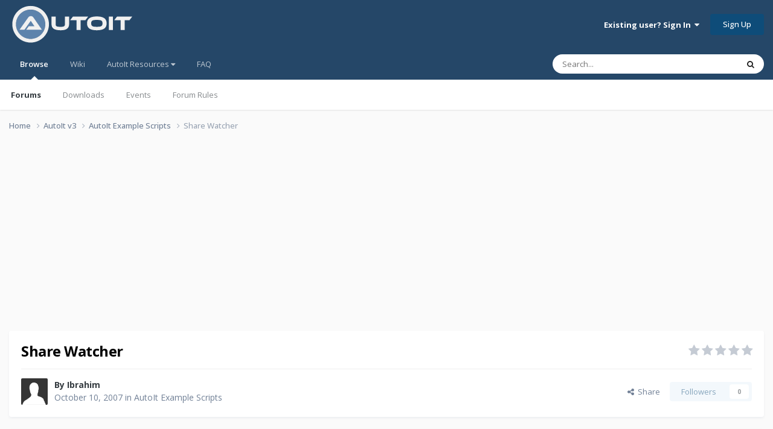

--- FILE ---
content_type: text/html;charset=UTF-8
request_url: https://www.autoitscript.com/forum/topic/54883-share-watcher/
body_size: 20427
content:
<!DOCTYPE html>
<html lang="en-US" dir="ltr">
	<head>
		<meta charset="utf-8">
        
		<title>Share Watcher - AutoIt Example Scripts - AutoIt Forums</title>
		
			<!-- Google tag (gtag.js) -->
<script async src="https://www.googletagmanager.com/gtag/js?id=G-V5BEXDHMJC"></script>
<script>
  window.dataLayer = window.dataLayer || [];
  function gtag(){dataLayer.push(arguments);}
  gtag('js', new Date());

  gtag('config', 'G-V5BEXDHMJC');
</script>
		
		
		
		

	<meta name="viewport" content="width=device-width, initial-scale=1">



	<meta name="twitter:card" content="summary_large_image" />




	
		
			
				<meta property="og:title" content="Share Watcher">
			
		
	

	
		
			
				<meta property="og:type" content="website">
			
		
	

	
		
			
				<meta property="og:url" content="https://www.autoitscript.com/forum/topic/54883-share-watcher/">
			
		
	

	
		
			
				<meta name="description" content="Checks your state and tells u if someone is using ur shares,should be usefull,I used the net session command and the help of Smashy #include &lt;Process.au3&gt; #Include &lt;Constants.au3&gt; #include &lt;File.au3&gt; while @error=0 sleep(5000) _RunDos(&quot;Net session &gt;c:\session.bin&quot;) ;~ MsgBox(...">
			
		
	

	
		
			
				<meta property="og:description" content="Checks your state and tells u if someone is using ur shares,should be usefull,I used the net session command and the help of Smashy #include &lt;Process.au3&gt; #Include &lt;Constants.au3&gt; #include &lt;File.au3&gt; while @error=0 sleep(5000) _RunDos(&quot;Net session &gt;c:\session.bin&quot;) ;~ MsgBox(...">
			
		
	

	
		
			
				<meta property="og:updated_time" content="2007-10-11T21:04:17Z">
			
		
	

	
		
			
				<meta property="og:image" content="https://www.autoitscript.com/forum/uploads/monthly_10_2007/post-22904-1192109751.jpg">
			
		
	

	
		
			
				<meta property="og:site_name" content="AutoIt Forums">
			
		
	

	
		
			
				<meta property="og:locale" content="en_US">
			
		
	


	
		<link rel="canonical" href="https://www.autoitscript.com/forum/topic/54883-share-watcher/" />
	





<link rel="manifest" href="https://www.autoitscript.com/forum/manifest.webmanifest/">
<meta name="msapplication-config" content="https://www.autoitscript.com/forum/browserconfig.xml/">
<meta name="msapplication-starturl" content="/">
<meta name="application-name" content="AutoIt Forums">
<meta name="apple-mobile-web-app-title" content="AutoIt Forums">

	<meta name="theme-color" content="#254768">










<link rel="preload" href="//www.autoitscript.com/forum/applications/core/interface/font/fontawesome-webfont.woff2?v=4.7.0" as="font" crossorigin="anonymous">
		


	<link rel="preconnect" href="https://fonts.googleapis.com">
	<link rel="preconnect" href="https://fonts.gstatic.com" crossorigin>
	
		<link href="https://fonts.googleapis.com/css2?family=Open%20Sans:wght@300;400;500;600;700&display=swap" rel="stylesheet">
	



	<link rel='stylesheet' href='https://www.autoitscript.com/forum/uploads/css_built_21/341e4a57816af3ba440d891ca87450ff_framework.css?v=6b6ebec2ec1764434460' media='all'>

	<link rel='stylesheet' href='https://www.autoitscript.com/forum/uploads/css_built_21/05e81b71abe4f22d6eb8d1a929494829_responsive.css?v=6b6ebec2ec1764434460' media='all'>

	<link rel='stylesheet' href='https://www.autoitscript.com/forum/uploads/css_built_21/90eb5adf50a8c640f633d47fd7eb1778_core.css?v=6b6ebec2ec1764434460' media='all'>

	<link rel='stylesheet' href='https://www.autoitscript.com/forum/uploads/css_built_21/5a0da001ccc2200dc5625c3f3934497d_core_responsive.css?v=6b6ebec2ec1764434460' media='all'>

	<link rel='stylesheet' href='https://www.autoitscript.com/forum/uploads/css_built_21/62e269ced0fdab7e30e026f1d30ae516_forums.css?v=6b6ebec2ec1764434460' media='all'>

	<link rel='stylesheet' href='https://www.autoitscript.com/forum/uploads/css_built_21/76e62c573090645fb99a15a363d8620e_forums_responsive.css?v=6b6ebec2ec1764434460' media='all'>

	<link rel='stylesheet' href='https://www.autoitscript.com/forum/uploads/css_built_21/ebdea0c6a7dab6d37900b9190d3ac77b_topics.css?v=6b6ebec2ec1764434460' media='all'>





<link rel='stylesheet' href='https://www.autoitscript.com/forum/uploads/css_built_21/258adbb6e4f3e83cd3b355f84e3fa002_custom.css?v=6b6ebec2ec1764434460' media='all'>




		
		

	<link rel="apple-touch-icon" sizes="180x180" href="/images/favicon/favicon-180x180.png">
<link rel="apple-touch-icon" sizes="152x152" href="/images/favicon/favicon-152x152.png">
<link rel="apple-touch-icon" sizes="144x144" href="/images/favicon/favicon-144x144.png">
<link rel="apple-touch-icon" sizes="120x120" href="/images/favicon/favicon-120x120.png">
<link rel="apple-touch-icon" sizes="114x114" href="/images/favicon/favicon-114x114.png">
<link rel="apple-touch-icon" sizes="72x72" href="/images/favicon/favicon-72x72.png">
<link rel="apple-touch-icon" sizes="57x57" href="/images/favicon/favicon-57x57.png">

<link rel="mask-icon" href="/images/favicon/favicon-safari-pinned.svg" color="#254769">

<link rel="icon" sizes="128x128" href="/images/favicon/favicon-128x128.png">
<link rel="icon" sizes="192x192" href="/images/favicon/favicon-192x192.png">
</head>
	<body class="ipsApp ipsApp_front ipsJS_none ipsClearfix" data-controller="core.front.core.app"  data-message=""  data-pageapp="forums" data-pagelocation="front" data-pagemodule="forums" data-pagecontroller="topic" data-pageid="54883"   >
		
        

        

		<a href="#ipsLayout_mainArea" class="ipsHide" title="Go to main content on this page" accesskey="m">Jump to content</a>
		





		<div id="ipsLayout_header" class="ipsClearfix">
			<header>
				<div class="ipsLayout_container">
					
<a href='https://www.autoitscript.com/forum/' id='elLogo' accesskey='1'><img src="https://www.autoitscript.com/forum/cdn/images/logo_autoit_210x72.svg" onerror="this.src='https://www.autoitscript.com/forum/cdn/images/logo_autoit_210x72@2x.png'; this.onerror=null;" width="210" height="72" alt='AutoIt Logo'></a>


					
						

	<ul id='elUserNav' class='ipsList_inline cSignedOut ipsResponsive_showDesktop'>
		
        
		
        
        
            
            <li id='elSignInLink'>
                <a href='https://www.autoitscript.com/forum/login/' data-ipsMenu-closeOnClick="false" data-ipsMenu id='elUserSignIn'>
                    Existing user? Sign In &nbsp;<i class='fa fa-caret-down'></i>
                </a>
                
<div id='elUserSignIn_menu' class='ipsMenu ipsMenu_auto ipsHide'>
	<form accept-charset='utf-8' method='post' action='https://www.autoitscript.com/forum/login/'>
		<input type="hidden" name="csrfKey" value="3e47fe3504ac2b2aede653a1dfb7b96c">
		<input type="hidden" name="ref" value="aHR0cHM6Ly93d3cuYXV0b2l0c2NyaXB0LmNvbS9mb3J1bS90b3BpYy81NDg4My1zaGFyZS13YXRjaGVyLw==">
		<div data-role="loginForm">
			
			
			
				
<div class="ipsPad ipsForm ipsForm_vertical">
	<h4 class="ipsType_sectionHead">Sign In</h4>
	<br><br>
	<ul class='ipsList_reset'>
		<li class="ipsFieldRow ipsFieldRow_noLabel ipsFieldRow_fullWidth">
			
			
				<input type="email" placeholder="Email Address" name="auth" autocomplete="email">
			
		</li>
		<li class="ipsFieldRow ipsFieldRow_noLabel ipsFieldRow_fullWidth">
			<input type="password" placeholder="Password" name="password" autocomplete="current-password">
		</li>
		<li class="ipsFieldRow ipsFieldRow_checkbox ipsClearfix">
			<span class="ipsCustomInput">
				<input type="checkbox" name="remember_me" id="remember_me_checkbox" value="1" checked aria-checked="true">
				<span></span>
			</span>
			<div class="ipsFieldRow_content">
				<label class="ipsFieldRow_label" for="remember_me_checkbox">Remember me</label>
				<span class="ipsFieldRow_desc">Not recommended on shared computers</span>
			</div>
		</li>
		<li class="ipsFieldRow ipsFieldRow_fullWidth">
			<button type="submit" name="_processLogin" value="usernamepassword" class="ipsButton ipsButton_primary ipsButton_small" id="elSignIn_submit">Sign In</button>
			
				<p class="ipsType_right ipsType_small">
					
						<a href='https://www.autoitscript.com/forum/lostpassword/' data-ipsDialog data-ipsDialog-title='Forgot your password?'>
					
					Forgot your password?</a>
				</p>
			
		</li>
	</ul>
</div>
			
		</div>
	</form>
</div>
            </li>
            
        
		
			<li>
				
					<a href='https://www.autoitscript.com/forum/register/' data-ipsDialog data-ipsDialog-size='narrow' data-ipsDialog-title='Sign Up' id='elRegisterButton' class='ipsButton ipsButton_normal ipsButton_primary'>Sign Up</a>
				
			</li>
		
	</ul>

						
<ul class='ipsMobileHamburger ipsList_reset ipsResponsive_hideDesktop'>
	<li data-ipsDrawer data-ipsDrawer-drawerElem='#elMobileDrawer'>
		<a href='#' >
			
			
				
			
			
			
			<i class='fa fa-navicon'></i>
		</a>
	</li>
</ul>
					
				</div>
			</header>
			

	<nav data-controller='core.front.core.navBar' class=' ipsResponsive_showDesktop'>
		<div class='ipsNavBar_primary ipsLayout_container '>
			<ul data-role="primaryNavBar" class='ipsClearfix'>
				


	
		
		
			
		
		<li class='ipsNavBar_active' data-active id='elNavSecondary_1' data-role="navBarItem" data-navApp="core" data-navExt="CustomItem">
			
			
				<a href="https://www.autoitscript.com/forum/"  data-navItem-id="1" data-navDefault>
					Browse<span class='ipsNavBar_active__identifier'></span>
				</a>
			
			
				<ul class='ipsNavBar_secondary ' data-role='secondaryNavBar'>
					


	
		
		
			
		
		<li class='ipsNavBar_active' data-active id='elNavSecondary_8' data-role="navBarItem" data-navApp="forums" data-navExt="Forums">
			
			
				<a href="https://www.autoitscript.com/forum/"  data-navItem-id="8" data-navDefault>
					Forums<span class='ipsNavBar_active__identifier'></span>
				</a>
			
			
		</li>
	
	

	
		
		
		<li  id='elNavSecondary_9' data-role="navBarItem" data-navApp="downloads" data-navExt="Downloads">
			
			
				<a href="https://www.autoitscript.com/forum/files/"  data-navItem-id="9" >
					Downloads<span class='ipsNavBar_active__identifier'></span>
				</a>
			
			
		</li>
	
	

	
		
		
		<li  id='elNavSecondary_11' data-role="navBarItem" data-navApp="calendar" data-navExt="Calendar">
			
			
				<a href="https://www.autoitscript.com/forum/events/"  data-navItem-id="11" >
					Events<span class='ipsNavBar_active__identifier'></span>
				</a>
			
			
		</li>
	
	

	
		
		
		<li  id='elNavSecondary_12' data-role="navBarItem" data-navApp="core" data-navExt="Guidelines">
			
			
				<a href="https://www.autoitscript.com/forum/topic/169097-forum-rules/"  data-navItem-id="12" >
					Forum Rules<span class='ipsNavBar_active__identifier'></span>
				</a>
			
			
		</li>
	
	

	
	

	
	

					<li class='ipsHide' id='elNavigationMore_1' data-role='navMore'>
						<a href='#' data-ipsMenu data-ipsMenu-appendTo='#elNavigationMore_1' id='elNavigationMore_1_dropdown'>More <i class='fa fa-caret-down'></i></a>
						<ul class='ipsHide ipsMenu ipsMenu_auto' id='elNavigationMore_1_dropdown_menu' data-role='moreDropdown'></ul>
					</li>
				</ul>
			
		</li>
	
	

	
	

	
		
		
		<li  id='elNavSecondary_16' data-role="navBarItem" data-navApp="core" data-navExt="CustomItem">
			
			
				<a href="https://www.autoitscript.com/wiki" target='_blank' rel="noopener" data-navItem-id="16" >
					Wiki<span class='ipsNavBar_active__identifier'></span>
				</a>
			
			
		</li>
	
	

	
	

	
		
		
		<li  id='elNavSecondary_34' data-role="navBarItem" data-navApp="core" data-navExt="Menu">
			
			
				<a href="#" id="elNavigation_34" data-ipsMenu data-ipsMenu-appendTo='#elNavSecondary_34' data-ipsMenu-activeClass='ipsNavActive_menu' data-navItem-id="34" >
					AutoIt Resources <i class="fa fa-caret-down"></i><span class='ipsNavBar_active__identifier'></span>
				</a>
				<ul id="elNavigation_34_menu" class="ipsMenu ipsMenu_auto ipsHide">
					

	
		
			
			<li id='elNavigation_9f874bac52111ca882f4a42f60a20447' class='ipsMenu_item ipsMenu_subItems'>
				<a href='#'>
					Release
				</a>
				<ul id='elNavigation_9f874bac52111ca882f4a42f60a20447_menu' class='ipsMenu ipsMenu_auto ipsHide'>
					

	
		
			<li class='ipsMenu_item' >
				<a href='https://www.autoitscript.com/site/autoit/downloads/' target='_blank' rel="noopener">
					Installer
				</a>
			</li>
		
	

	
		
			<li class='ipsMenu_item' >
				<a href='https://www.autoitscript.com/autoit3/docs/' target='_blank' rel="noopener">
					Help file
				</a>
			</li>
		
	

	
		
			<li class='ipsMenu_item' >
				<a href='https://www.autoitscript.com/site/autoit-script-editor/downloads/' target='_blank' rel="noopener">
					Editor
				</a>
			</li>
		
	

				</ul>
			</li>
		
	

	
		
			
			<li id='elNavigation_3277eb2bd5d97e5610e56625a34bfc7a' class='ipsMenu_item ipsMenu_subItems'>
				<a href='#'>
					Beta
				</a>
				<ul id='elNavigation_3277eb2bd5d97e5610e56625a34bfc7a_menu' class='ipsMenu ipsMenu_auto ipsHide'>
					

	
		
			<li class='ipsMenu_item' >
				<a href='https://www.autoitscript.com/forum/files/category/5-beta/' >
					Installer
				</a>
			</li>
		
	

	
		
			<li class='ipsMenu_item' >
				<a href='https://www.autoitscript.com/autoit3/files/beta/autoit/docs/' target='_blank' rel="noopener">
					Help file
				</a>
			</li>
		
	

	
		
			<li class='ipsMenu_item' >
				<a href='https://www.autoitscript.com/site/autoit-script-editor/downloads/' target='_blank' rel="noopener">
					Editor
				</a>
			</li>
		
	

				</ul>
			</li>
		
	

	
		
			<li class='ipsMenu_item' >
				<a href='https://github.com/AutoIt' target='_blank' rel="noopener">
					Git
				</a>
			</li>
		
	

				</ul>
			
			
		</li>
	
	

	
		
		
		<li  id='elNavSecondary_53' data-role="navBarItem" data-navApp="core" data-navExt="CustomItem">
			
			
				<a href="https://www.autoitscript.com/forum/articles/forum-faq/forum-rules-and-forum-etiquette-r2/"  data-navItem-id="53" >
					FAQ<span class='ipsNavBar_active__identifier'></span>
				</a>
			
			
		</li>
	
	

	
	

	
	

				<li class='ipsHide' id='elNavigationMore' data-role='navMore'>
					<a href='#' data-ipsMenu data-ipsMenu-appendTo='#elNavigationMore' id='elNavigationMore_dropdown'>More</a>
					<ul class='ipsNavBar_secondary ipsHide' data-role='secondaryNavBar'>
						<li class='ipsHide' id='elNavigationMore_more' data-role='navMore'>
							<a href='#' data-ipsMenu data-ipsMenu-appendTo='#elNavigationMore_more' id='elNavigationMore_more_dropdown'>More <i class='fa fa-caret-down'></i></a>
							<ul class='ipsHide ipsMenu ipsMenu_auto' id='elNavigationMore_more_dropdown_menu' data-role='moreDropdown'></ul>
						</li>
					</ul>
				</li>
			</ul>
			

	<div id="elSearchWrapper">
		<div id='elSearch' data-controller="core.front.core.quickSearch">
			<form accept-charset='utf-8' action='//www.autoitscript.com/forum/search/?do=quicksearch' method='post'>
                <input type='search' id='elSearchField' placeholder='Search...' name='q' autocomplete='off' aria-label='Search'>
                <details class='cSearchFilter'>
                    <summary class='cSearchFilter__text'></summary>
                    <ul class='cSearchFilter__menu'>
                        
                        <li><label><input type="radio" name="type" value="all" ><span class='cSearchFilter__menuText'>Everywhere</span></label></li>
                        
                            
                                <li><label><input type="radio" name="type" value='contextual_{&quot;type&quot;:&quot;forums_topic&quot;,&quot;nodes&quot;:9}' checked><span class='cSearchFilter__menuText'>This Forum</span></label></li>
                            
                                <li><label><input type="radio" name="type" value='contextual_{&quot;type&quot;:&quot;forums_topic&quot;,&quot;item&quot;:54883}' checked><span class='cSearchFilter__menuText'>This Topic</span></label></li>
                            
                        
                        
                            <li><label><input type="radio" name="type" value="forums_topic"><span class='cSearchFilter__menuText'>Topics</span></label></li>
                        
                            <li><label><input type="radio" name="type" value="downloads_file"><span class='cSearchFilter__menuText'>Files</span></label></li>
                        
                            <li><label><input type="radio" name="type" value="cms_pages_pageitem"><span class='cSearchFilter__menuText'>Pages</span></label></li>
                        
                            <li><label><input type="radio" name="type" value="cms_records1"><span class='cSearchFilter__menuText'>Articles</span></label></li>
                        
                            <li><label><input type="radio" name="type" value="calendar_event"><span class='cSearchFilter__menuText'>Events</span></label></li>
                        
                            <li><label><input type="radio" name="type" value="core_members"><span class='cSearchFilter__menuText'>Members</span></label></li>
                        
                    </ul>
                </details>
				<button class='cSearchSubmit' type="submit" aria-label='Search'><i class="fa fa-search"></i></button>
			</form>
		</div>
	</div>

		</div>
	</nav>

			
<ul id='elMobileNav' class='ipsResponsive_hideDesktop' data-controller='core.front.core.mobileNav'>
	
		
			
			
				
				
			
				
					<li id='elMobileBreadcrumb'>
						<a href='https://www.autoitscript.com/forum/forum/9-autoit-example-scripts/'>
							<span>AutoIt Example Scripts</span>
						</a>
					</li>
				
				
			
				
				
			
		
	
	
	
	<li class='ipsHide'>
		<a data-action="defaultStream" href='https://www.autoitscript.com/forum/discover/'><i class="fa fa-newspaper-o" aria-hidden="true"></i></a>
	</li>

	

	
		<li class='ipsJS_show'>
			<a href='https://www.autoitscript.com/forum/search/'><i class='fa fa-search'></i></a>
		</li>
	
</ul>
		</div>
		<main id="ipsLayout_body" class="ipsLayout_container">
			<div id="ipsLayout_contentArea">
				<div id="ipsLayout_contentWrapper">
					
<nav class='ipsBreadcrumb ipsBreadcrumb_top ipsFaded_withHover'>
	

	<ul class='ipsList_inline ipsPos_right'>
		
		<li  class='ipsHide'>
			<a data-action="defaultStream" class='ipsType_light '  href='https://www.autoitscript.com/forum/discover/'><i class="fa fa-newspaper-o" aria-hidden="true"></i> <span>All Activity</span></a>
		</li>
		
	</ul>

	<ul data-role="breadcrumbList">
		<li>
			<a title="Home" href='https://www.autoitscript.com/forum/'>
				<span>Home <i class='fa fa-angle-right'></i></span>
			</a>
		</li>
		
		
			<li>
				
					<a href='https://www.autoitscript.com/forum/forum/12-autoit-v3/'>
						<span>AutoIt v3 <i class='fa fa-angle-right' aria-hidden="true"></i></span>
					</a>
				
			</li>
		
			<li>
				
					<a href='https://www.autoitscript.com/forum/forum/9-autoit-example-scripts/'>
						<span>AutoIt Example Scripts <i class='fa fa-angle-right' aria-hidden="true"></i></span>
					</a>
				
			</li>
		
			<li>
				
					Share Watcher
				
			</li>
		
	</ul>
</nav>
					
					<div id="ipsLayout_mainArea">
						<div align="center">
  
<script async src="https://pagead2.googlesyndication.com/pagead/js/adsbygoogle.js?client=ca-pub-2584082051607049"
     crossorigin="anonymous"></script>
<!-- AutoIt Forum Header Responsive -->
<ins class="adsbygoogle"
     style="display:block"
     data-ad-client="ca-pub-2584082051607049"
     data-ad-slot="4890339436"
     data-ad-format="auto"
     data-full-width-responsive="true"></ins>
<script>
     (adsbygoogle = window.adsbygoogle || []).push({});
</script>
  
</div>
						
						
						

	




	<div class='cWidgetContainer '  data-role='widgetReceiver' data-orientation='horizontal' data-widgetArea='header'>
		<ul class='ipsList_reset'>
			
				
					
					<li class='ipsWidget ipsWidget_horizontal ipsBox  ipsWidgetHide ipsHide ipsResponsive_block' data-blockID='app_cms_Blocks_a7o9sy7zr' data-blockConfig="true" data-blockTitle="Custom Blocks" data-blockErrorMessage="This block cannot be shown. This could be because it needs configuring, is unable to show on this page, or will show after reloading this page."  data-controller='core.front.widgets.block'>
</li>
				
			
		</ul>
	</div>

						


<div class="ipsPageHeader ipsResponsive_pull ipsBox ipsPadding sm:ipsPadding:half ipsMargin_bottom">
		
	
	<div class="ipsFlex ipsFlex-ai:center ipsFlex-fw:wrap ipsGap:4">
		<div class="ipsFlex-flex:11">
			<h1 class="ipsType_pageTitle ipsContained_container">
				

				
				
					<span class="ipsType_break ipsContained">
						<span>Share Watcher</span>
					</span>
				
			</h1>
			
			
		</div>
		
			<div class="ipsFlex-flex:00 ipsType_light">
				
				
<div  class='ipsClearfix ipsRating  ipsRating_veryLarge'>
	
	<ul class='ipsRating_collective'>
		
			
				<li class='ipsRating_off'>
					<i class='fa fa-star'></i>
				</li>
			
		
			
				<li class='ipsRating_off'>
					<i class='fa fa-star'></i>
				</li>
			
		
			
				<li class='ipsRating_off'>
					<i class='fa fa-star'></i>
				</li>
			
		
			
				<li class='ipsRating_off'>
					<i class='fa fa-star'></i>
				</li>
			
		
			
				<li class='ipsRating_off'>
					<i class='fa fa-star'></i>
				</li>
			
		
	</ul>
</div>
			</div>
		
	</div>
	<hr class="ipsHr">
	<div class="ipsPageHeader__meta ipsFlex ipsFlex-jc:between ipsFlex-ai:center ipsFlex-fw:wrap ipsGap:3">
		<div class="ipsFlex-flex:11">
			<div class="ipsPhotoPanel ipsPhotoPanel_mini ipsPhotoPanel_notPhone ipsClearfix">
				


	<a href="https://www.autoitscript.com/forum/profile/22904-ibrahim/" rel="nofollow" data-ipsHover data-ipsHover-width="370" data-ipsHover-target="https://www.autoitscript.com/forum/profile/22904-ibrahim/?do=hovercard" class="ipsUserPhoto ipsUserPhoto_mini" title="Go to Ibrahim's profile">
		<img src='https://www.autoitscript.com/forum/uploads/set_resources_21/84c1e40ea0e759e3f1505eb1788ddf3c_default_photo.png' alt='Ibrahim' loading="lazy">
	</a>

				<div>
					<p class="ipsType_reset ipsType_blendLinks">
						<span class="ipsType_normal">
						
							<strong>By 


<a href='https://www.autoitscript.com/forum/profile/22904-ibrahim/' rel="nofollow" data-ipsHover data-ipsHover-width='370' data-ipsHover-target='https://www.autoitscript.com/forum/profile/22904-ibrahim/?do=hovercard&amp;referrer=https%253A%252F%252Fwww.autoitscript.com%252Fforum%252Ftopic%252F54883-share-watcher%252F' title="Go to Ibrahim's profile" class="ipsType_break">Ibrahim</a></strong><br>
							<span class="ipsType_light"><time datetime='2007-10-10T17:00:17Z' title='10/10/2007 05:00  PM' data-short='18 yr'>October 10, 2007</time> in <a href="https://www.autoitscript.com/forum/forum/9-autoit-example-scripts/">AutoIt Example Scripts</a></span>
						
						</span>
					</p>
				</div>
			</div>
		</div>
		
			<div class="ipsFlex-flex:01 ipsResponsive_hidePhone">
				<div class="ipsShareLinks">
					
						


    <a href='#elShareItem_200164452_menu' id='elShareItem_200164452' data-ipsMenu class='ipsShareButton ipsButton ipsButton_verySmall ipsButton_link ipsButton_link--light'>
        <span><i class='fa fa-share-alt'></i></span> &nbsp;Share
    </a>

    <div class='ipsPadding ipsMenu ipsMenu_normal ipsHide' id='elShareItem_200164452_menu' data-controller="core.front.core.sharelink">
        
        
        <span data-ipsCopy data-ipsCopy-flashmessage>
            <a href="https://www.autoitscript.com/forum/topic/54883-share-watcher/" class="ipsButton ipsButton_light ipsButton_small ipsButton_fullWidth" data-role="copyButton" data-clipboard-text="https://www.autoitscript.com/forum/topic/54883-share-watcher/" data-ipstooltip title='Copy Link to Clipboard'><i class="fa fa-clone"></i> https://www.autoitscript.com/forum/topic/54883-share-watcher/</a>
        </span>
        <ul class='ipsShareLinks ipsMargin_top:half'>
            
                <li>
<a href="https://www.linkedin.com/shareArticle?mini=true&amp;url=https%3A%2F%2Fwww.autoitscript.com%2Fforum%2Ftopic%2F54883-share-watcher%2F&amp;title=Share+Watcher" rel="nofollow noopener" class="cShareLink cShareLink_linkedin" target="_blank" data-role="shareLink" title='Share on LinkedIn' data-ipsTooltip>
	<i class="fa fa-linkedin"></i>
</a></li>
            
                <li>
<a href="https://x.com/share?url=https%3A%2F%2Fwww.autoitscript.com%2Fforum%2Ftopic%2F54883-share-watcher%2F" class="cShareLink cShareLink_x" target="_blank" data-role="shareLink" title='Share on X' data-ipsTooltip rel='nofollow noopener'>
    <i class="fa fa-x"></i>
</a></li>
            
                <li>
<a href="https://www.facebook.com/sharer/sharer.php?u=https%3A%2F%2Fwww.autoitscript.com%2Fforum%2Ftopic%2F54883-share-watcher%2F" class="cShareLink cShareLink_facebook" target="_blank" data-role="shareLink" title='Share on Facebook' data-ipsTooltip rel='noopener nofollow'>
	<i class="fa fa-facebook"></i>
</a></li>
            
                <li>
<a href="https://www.reddit.com/submit?url=https%3A%2F%2Fwww.autoitscript.com%2Fforum%2Ftopic%2F54883-share-watcher%2F&amp;title=Share+Watcher" rel="nofollow noopener" class="cShareLink cShareLink_reddit" target="_blank" title='Share on Reddit' data-ipsTooltip>
	<i class="fa fa-reddit"></i>
</a></li>
            
        </ul>
        
            <hr class='ipsHr'>
            <button class='ipsHide ipsButton ipsButton_verySmall ipsButton_light ipsButton_fullWidth ipsMargin_top:half' data-controller='core.front.core.webshare' data-role='webShare' data-webShareTitle='Share Watcher' data-webShareText='Share Watcher' data-webShareUrl='https://www.autoitscript.com/forum/topic/54883-share-watcher/'>More sharing options...</button>
        
    </div>

					
					
                    

					



					

<div data-followApp='forums' data-followArea='topic' data-followID='54883' data-controller='core.front.core.followButton'>
	

	<a href='https://www.autoitscript.com/forum/login/' rel="nofollow" class="ipsFollow ipsPos_middle ipsButton ipsButton_light ipsButton_verySmall ipsButton_disabled" data-role="followButton" data-ipsTooltip title='Sign in to follow this'>
		<span>Followers</span>
		<span class='ipsCommentCount'>0</span>
	</a>

</div>
				</div>
			</div>
					
	</div>
	
	
</div>








<div class="ipsClearfix">
	<ul class="ipsToolList ipsToolList_horizontal ipsClearfix ipsSpacer_both ipsResponsive_hidePhone">
		
		
		
	</ul>
</div>

<div id="comments" data-controller="core.front.core.commentFeed,forums.front.topic.view, core.front.core.ignoredComments" data-autopoll data-baseurl="https://www.autoitscript.com/forum/topic/54883-share-watcher/" data-lastpage data-feedid="topic-54883" class="cTopic ipsClear ipsSpacer_top">
	
			
	

	

<div data-controller='core.front.core.recommendedComments' data-url='https://www.autoitscript.com/forum/topic/54883-share-watcher/?recommended=comments' class='ipsRecommendedComments ipsHide'>
	<div data-role="recommendedComments">
		<h2 class='ipsType_sectionHead ipsType_large ipsType_bold ipsMargin_bottom'>Recommended Posts</h2>
		
	</div>
</div>
	
	<div id="elPostFeed" data-role="commentFeed" data-controller="core.front.core.moderation" >
		<form action="https://www.autoitscript.com/forum/topic/54883-share-watcher/?csrfKey=3e47fe3504ac2b2aede653a1dfb7b96c&amp;do=multimodComment" method="post" data-ipspageaction data-role="moderationTools">
			
			
				

					

					
					



<a id='findComment-415856'></a>
<a id='comment-415856'></a>
<article  id='elComment_415856' class='cPost ipsBox ipsResponsive_pull  ipsComment  ipsComment_parent ipsClearfix ipsClear ipsColumns ipsColumns_noSpacing ipsColumns_collapsePhone    '>
	

	

	<div class='cAuthorPane_mobile ipsResponsive_showPhone'>
		<div class='cAuthorPane_photo'>
			<div class='cAuthorPane_photoWrap'>
				


	<a href="https://www.autoitscript.com/forum/profile/22904-ibrahim/" rel="nofollow" data-ipsHover data-ipsHover-width="370" data-ipsHover-target="https://www.autoitscript.com/forum/profile/22904-ibrahim/?do=hovercard" class="ipsUserPhoto ipsUserPhoto_large" title="Go to Ibrahim's profile">
		<img src='https://www.autoitscript.com/forum/uploads/set_resources_21/84c1e40ea0e759e3f1505eb1788ddf3c_default_photo.png' alt='Ibrahim' loading="lazy">
	</a>

				
				
					<a href="https://www.autoitscript.com/forum/profile/22904-ibrahim/badges/" rel="nofollow">
						
<img src='https://www.autoitscript.com/forum/uploads/set_resources_21/84c1e40ea0e759e3f1505eb1788ddf3c_default_rank.png' loading="lazy" alt="Universalist" class="cAuthorPane_badge cAuthorPane_badge--rank ipsOutline ipsOutline:2px" data-ipsTooltip title="Rank: Universalist (6/7)">
					</a>
				
			</div>
		</div>
		<div class='cAuthorPane_content'>
			<h3 class='ipsType_sectionHead cAuthorPane_author ipsType_break ipsType_blendLinks ipsFlex ipsFlex-ai:center'>
				


<a href='https://www.autoitscript.com/forum/profile/22904-ibrahim/' rel="nofollow" data-ipsHover data-ipsHover-width='370' data-ipsHover-target='https://www.autoitscript.com/forum/profile/22904-ibrahim/?do=hovercard&amp;referrer=https%253A%252F%252Fwww.autoitscript.com%252Fforum%252Ftopic%252F54883-share-watcher%252F' title="Go to Ibrahim's profile" class="ipsType_break"><span class="useractive">Ibrahim</span></a>
			</h3>
			<div class='ipsType_light ipsType_reset'>
			    <a href='https://www.autoitscript.com/forum/topic/54883-share-watcher/#findComment-415856' rel="nofollow" class='ipsType_blendLinks'>Posted <time datetime='2007-10-10T17:00:17Z' title='10/10/2007 05:00  PM' data-short='18 yr'>October 10, 2007</time></a>
				
			</div>
		</div>
	</div>
	<aside class='ipsComment_author cAuthorPane ipsColumn ipsColumn_medium ipsResponsive_hidePhone'>
		<h3 class='ipsType_sectionHead cAuthorPane_author ipsType_blendLinks ipsType_break'><strong>


<a href='https://www.autoitscript.com/forum/profile/22904-ibrahim/' rel="nofollow" data-ipsHover data-ipsHover-width='370' data-ipsHover-target='https://www.autoitscript.com/forum/profile/22904-ibrahim/?do=hovercard&amp;referrer=https%253A%252F%252Fwww.autoitscript.com%252Fforum%252Ftopic%252F54883-share-watcher%252F' title="Go to Ibrahim's profile" class="ipsType_break">Ibrahim</a></strong>
			
		</h3>
		<ul class='cAuthorPane_info ipsList_reset'>
			<li data-role='photo' class='cAuthorPane_photo'>
				<div class='cAuthorPane_photoWrap'>
					


	<a href="https://www.autoitscript.com/forum/profile/22904-ibrahim/" rel="nofollow" data-ipsHover data-ipsHover-width="370" data-ipsHover-target="https://www.autoitscript.com/forum/profile/22904-ibrahim/?do=hovercard" class="ipsUserPhoto ipsUserPhoto_large" title="Go to Ibrahim's profile">
		<img src='https://www.autoitscript.com/forum/uploads/set_resources_21/84c1e40ea0e759e3f1505eb1788ddf3c_default_photo.png' alt='Ibrahim' loading="lazy">
	</a>

					
					
						
<img src='https://www.autoitscript.com/forum/uploads/set_resources_21/84c1e40ea0e759e3f1505eb1788ddf3c_default_rank.png' loading="lazy" alt="Universalist" class="cAuthorPane_badge cAuthorPane_badge--rank ipsOutline ipsOutline:2px" data-ipsTooltip title="Rank: Universalist (6/7)">
					
				</div>
			</li>
			
				<li data-role='group'><span class="useractive">Active Members</span></li>
				
			
			
				<li data-role='stats' class='ipsMargin_top'>
					<ul class="ipsList_reset ipsType_light ipsFlex ipsFlex-ai:center ipsFlex-jc:center ipsGap_row:2 cAuthorPane_stats">
						<li>
							
								<a href="https://www.autoitscript.com/forum/profile/22904-ibrahim/content/" rel="nofollow" title="274 posts" data-ipsTooltip class="ipsType_blendLinks">
							
								<i class="fa fa-comment"></i> 274
							
								</a>
							
						</li>
						
					</ul>
				</li>
			
			
				

			
		</ul>
	</aside>
	<div class='ipsColumn ipsColumn_fluid ipsMargin:none'>
		

<div id='comment-415856_wrap' data-controller='core.front.core.comment' data-commentApp='forums' data-commentType='forums' data-commentID="415856" data-quoteData='{&quot;userid&quot;:22904,&quot;username&quot;:&quot;Ibrahim&quot;,&quot;timestamp&quot;:1192035617,&quot;contentapp&quot;:&quot;forums&quot;,&quot;contenttype&quot;:&quot;forums&quot;,&quot;contentid&quot;:54883,&quot;contentclass&quot;:&quot;forums_Topic&quot;,&quot;contentcommentid&quot;:415856}' class='ipsComment_content ipsType_medium'>

	<div class='ipsComment_meta ipsType_light ipsFlex ipsFlex-ai:center ipsFlex-jc:between ipsFlex-fd:row-reverse'>
		<div class='ipsType_light ipsType_reset ipsType_blendLinks ipsComment_toolWrap'>
			<div class='ipsResponsive_hidePhone ipsComment_badges'>
				<ul class='ipsList_reset ipsFlex ipsFlex-jc:end ipsFlex-fw:wrap ipsGap:2 ipsGap_row:1'>
					
					
					
					
					
				</ul>
			</div>
			<ul class='ipsList_reset ipsComment_tools'>
				<li>
					<a href='#elControls_415856_menu' class='ipsComment_ellipsis' id='elControls_415856' title='More options...' data-ipsMenu data-ipsMenu-appendTo='#comment-415856_wrap'><i class='fa fa-ellipsis-h'></i></a>
					<ul id='elControls_415856_menu' class='ipsMenu ipsMenu_narrow ipsHide'>
						
						
                        
						
						
						
							
								
							
							
							
							
							
							
						
					</ul>
				</li>
				
			</ul>
		</div>

		<div class='ipsType_reset ipsResponsive_hidePhone'>
		   
		   Posted <time datetime='2007-10-10T17:00:17Z' title='10/10/2007 05:00  PM' data-short='18 yr'>October 10, 2007</time>
		   
			
			<span class='ipsResponsive_hidePhone'>
				
					(edited)
				
				
			</span>
		</div>
	</div>

	

    

	<div class='cPost_contentWrap'>
		
		<div data-role='commentContent' class='ipsType_normal ipsType_richText ipsPadding_bottom ipsContained' data-controller='core.front.core.lightboxedImages'>
			
<p>Checks your state and tells u if someone is using ur shares,should be usefull,I used the net session command and the help of Smashy</p><p>
</p><pre class="geshi geshiprinted lang-autoit ipsCode"><a href="https://www.autoitscript.com/autoit3/docs/keywords/include.htm"><span class="kw8">#include</span></a><span class="co0"> &lt;Process.au3&gt;</span>
<a href="https://www.autoitscript.com/autoit3/docs/keywords/include.htm"><span class="kw8">#Include</span></a><span class="co0"> &lt;Constants.au3&gt;</span>
<a href="https://www.autoitscript.com/autoit3/docs/keywords/include.htm"><span class="kw8">#include</span></a><span class="co0"> &lt;File.au3&gt;</span>
<a href="https://www.autoitscript.com/autoit3/docs/keywords.htm"><span class="kw1">while</span></a> <a href="https://www.autoitscript.com/autoit3/docs/macros.htm#%40error"><span class="kw2">@error</span></a><span class="sy0">=</span><span class="nu0">0</span>
&nbsp; &nbsp; <a href="https://www.autoitscript.com/autoit3/docs/functions/Sleep.htm"><span class="kw3">sleep</span></a><span class="br0">&#40;</span><span class="nu0">5000</span><span class="br0">&#41;</span>
<span class="sy1">_</span>RunDos<span class="br0">&#40;</span><span class="st0">&quot;Net session &gt;c:\session.bin&quot;</span><span class="br0">&#41;</span>
<span class="co1">;~ MsgBox(0,&quot;intruders&quot;,FileRead(&quot;c:\session.bin&quot;))</span>
<span class="re0">$No</span><span class="sy0">=</span><span class="sy1">_</span>FileCountLines <span class="br0">&#40;</span><span class="st0">&quot;c:\session.bin&quot;</span><span class="br0">&#41;</span>

<a href="https://www.autoitscript.com/autoit3/docs/keywords.htm"><span class="kw1">if</span></a> <span class="re0">$No</span> <span class="sy0">&gt;</span> <span class="nu0">4</span> <a href="https://www.autoitscript.com/autoit3/docs/keywords.htm"><span class="kw1">Then</span></a>
<a href="https://www.autoitscript.com/autoit3/docs/keywords.htm"><span class="kw1">for</span></a> <span class="re0">$count</span><span class="sy0">=</span><span class="nu0">5</span> <a href="https://www.autoitscript.com/autoit3/docs/keywords.htm"><span class="kw1">to</span></a> <span class="re0">$No</span><span class="sy0">-</span><span class="nu0">2</span>
&nbsp; &nbsp; <span class="re0">$read</span><span class="sy0">=</span><a href="https://www.autoitscript.com/autoit3/docs/functions/FileReadLine.htm"><span class="kw3">FileReadLine</span></a><span class="br0">&#40;</span><span class="st0">&quot;c:\session.bin&quot;</span><span class="sy0">,</span><span class="re0">$count</span><span class="br0">&#41;</span>
&nbsp; &nbsp; <span class="re0">$read</span><span class="sy0">=</span><a href="https://www.autoitscript.com/autoit3/docs/functions/StringTrimLeft.htm"><span class="kw3">StringTrimLeft</span></a><span class="br0">&#40;</span><span class="re0">$read</span><span class="sy0">,</span><span class="nu0">2</span><span class="br0">&#41;</span>
&nbsp; &nbsp; <span class="re0">$read</span><span class="sy0">=</span><a href="https://www.autoitscript.com/autoit3/docs/functions/StringReplace.htm"><span class="kw3">StringReplace</span></a><span class="br0">&#40;</span><span class="re0">$read</span><span class="sy0">,</span><span class="st0">&quot; &nbsp; &nbsp; &nbsp; &nbsp; &nbsp; &nbsp;&quot;</span><span class="sy0">,</span><span class="st0">&quot;)) Username: &quot;</span><span class="sy0">,</span><span class="nu0">1</span><span class="br0">&#41;</span>
&nbsp; &nbsp; <span class="re0">$read</span><span class="sy0">=</span><a href="https://www.autoitscript.com/autoit3/docs/functions/StringReplace.htm"><span class="kw3">StringReplace</span></a><span class="br0">&#40;</span><span class="re0">$read</span><span class="sy0">,</span><span class="st0">&quot; &nbsp; &nbsp; &nbsp; &nbsp; &nbsp; &nbsp; &nbsp; &quot;</span><span class="sy0">,</span><span class="st0">&quot; &nbsp; OS #&quot;</span><span class="sy0">,</span><span class="nu0">2</span><span class="br0">&#41;</span>
&nbsp; &nbsp; <span class="re0">$read</span><span class="sy0">=</span><a href="https://www.autoitscript.com/autoit3/docs/functions/StringTrimRight.htm"><span class="kw3">StringTrimRight</span></a><span class="br0">&#40;</span><span class="re0">$read</span><span class="sy0">,</span><span class="nu0">19</span><span class="br0">&#41;</span>
<a href="https://www.autoitscript.com/autoit3/docs/functions/TrayTip.htm"><span class="kw3">TrayTip</span></a><span class="br0">&#40;</span><span class="st0">&quot;Share REsource Opened&quot;</span><span class="sy0">,</span><span class="st0">&quot;By: ((&quot;</span><span class="sy0">&amp;</span><span class="re0">$read</span><span class="sy0">,</span><span class="nu0">2</span><span class="sy0">,</span><span class="nu0">2</span><span class="br0">&#41;</span>
<a href="https://www.autoitscript.com/autoit3/docs/functions/Sleep.htm"><span class="kw3">sleep</span></a><span class="br0">&#40;</span><span class="nu0">2000</span><span class="br0">&#41;</span>

&nbsp; &nbsp; <a href="https://www.autoitscript.com/autoit3/docs/keywords.htm"><span class="kw1">Next</span></a>
<a href="https://www.autoitscript.com/autoit3/docs/functions/FileDelete.htm"><span class="kw3">FileDelete</span></a><span class="br0">&#40;</span><span class="st0">&quot;c:\session.bin&quot;</span><span class="br0">&#41;</span><span class="co1">;;;;;;;;;;;;;;;&lt;&lt;&lt;&lt;&lt;&lt;&lt;&lt;&lt;---------Added this line to return to normal when there is no entries(My Mistake Actually)</span>
<a href="https://www.autoitscript.com/autoit3/docs/keywords.htm"><span class="kw1">EndIf</span></a>
<a href="https://www.autoitscript.com/autoit3/docs/keywords.htm"><span class="kw1">WEnd</span></a></pre><p>
</p><p>
Feel free to edit it and add Menu Items and stuff I'm Already on that</p><p><a href="https://www.autoitscript.com/forum/uploads/monthly_10_2007/post-22904-1192097238.jpg"><img src="https://www.autoitscript.com/forum/uploads/monthly_10_2007/post-22904-1192097238_thumb.jpg" data-fileid="17034" alt="post-22904-1192097238_thumb.jpg"></a></p><p><a href="https://www.autoitscript.com/forum/uploads/monthly_10_2007/post-22904-1192109751.jpg"><img src="https://www.autoitscript.com/forum/uploads/monthly_10_2007/post-22904-1192109751_thumb.jpg" data-fileid="17036" alt="post-22904-1192109751_thumb.jpg"></a></p>


			
				

<span class='ipsType_reset ipsType_medium ipsType_light' data-excludequote>
	<strong>Edited <time datetime='2007-10-11T13:35:59Z' title='10/11/2007 01:35  PM' data-short='18 yr'>October 11, 2007</time> by Ibrahim</strong>
	
	
</span>
			
		</div>

		

		
			

	<div data-role="memberSignature" class=' ipsBorder_top ipsPadding_vertical'>
		

		<div class='ipsType_light ipsType_richText' data-ipsLazyLoad>
			<p>[font="Arial Black"]<span style="color:#ff0000">My Stuff</span>[/font]<span style="color:#8b0000"><a href="https://www.autoitscript.com/forum/index.php?showtopic=73675&amp;hl=">UPnP Port Forwarding Final.</a><a href="https://www.autoitscript.com/forum/index.php?showtopic=66293&amp;hl=">GateWay Information</a><a href="https://www.autoitscript.com/forum/index.php?showtopic=54006&amp;hl=">The GateWay Watcher(detect speeofing)</a><a href="https://www.autoitscript.com/forum/index.php?showtopic=64125&amp;hl=">Rightclick Any file ---&gt;Hide/Unhide</a><a href="https://www.autoitscript.com/forum/index.php?showtopic=53941&amp;hl=">The Tip Watcher</a><a href="https://www.autoitscript.com/forum/index.php?showtopic=57836&amp;hl=">A Panel</a><a href="https://www.autoitscript.com/forum/index.php?showtopic=54883&amp;hl=">Share Watcher</a><a href="https://www.autoitscript.com/forum/index.php?showtopic=54005&amp;hl=">The Arp Watcher</a><a href="https://www.autoitscript.com/forum/index.php?showtopic=54074&amp;hl=">The Online License Checker</a></span></p>
		</div>
	</div>

		
	</div>

	
    
</div>
	</div>
</article>
					
					
          				
          			
					
				

					

					
					



<a id='findComment-416060'></a>
<a id='comment-416060'></a>
<article  id='elComment_416060' class='cPost ipsBox ipsResponsive_pull  ipsComment  ipsComment_parent ipsClearfix ipsClear ipsColumns ipsColumns_noSpacing ipsColumns_collapsePhone    '>
	

	

	<div class='cAuthorPane_mobile ipsResponsive_showPhone'>
		<div class='cAuthorPane_photo'>
			<div class='cAuthorPane_photoWrap'>
				


	<a href="https://www.autoitscript.com/forum/profile/22904-ibrahim/" rel="nofollow" data-ipsHover data-ipsHover-width="370" data-ipsHover-target="https://www.autoitscript.com/forum/profile/22904-ibrahim/?do=hovercard" class="ipsUserPhoto ipsUserPhoto_large" title="Go to Ibrahim's profile">
		<img src='https://www.autoitscript.com/forum/uploads/set_resources_21/84c1e40ea0e759e3f1505eb1788ddf3c_default_photo.png' alt='Ibrahim' loading="lazy">
	</a>

				
				
					<a href="https://www.autoitscript.com/forum/profile/22904-ibrahim/badges/" rel="nofollow">
						
<img src='https://www.autoitscript.com/forum/uploads/set_resources_21/84c1e40ea0e759e3f1505eb1788ddf3c_default_rank.png' loading="lazy" alt="Universalist" class="cAuthorPane_badge cAuthorPane_badge--rank ipsOutline ipsOutline:2px" data-ipsTooltip title="Rank: Universalist (6/7)">
					</a>
				
			</div>
		</div>
		<div class='cAuthorPane_content'>
			<h3 class='ipsType_sectionHead cAuthorPane_author ipsType_break ipsType_blendLinks ipsFlex ipsFlex-ai:center'>
				


<a href='https://www.autoitscript.com/forum/profile/22904-ibrahim/' rel="nofollow" data-ipsHover data-ipsHover-width='370' data-ipsHover-target='https://www.autoitscript.com/forum/profile/22904-ibrahim/?do=hovercard&amp;referrer=https%253A%252F%252Fwww.autoitscript.com%252Fforum%252Ftopic%252F54883-share-watcher%252F' title="Go to Ibrahim's profile" class="ipsType_break"><span class="useractive">Ibrahim</span></a>
			</h3>
			<div class='ipsType_light ipsType_reset'>
			    <a href='https://www.autoitscript.com/forum/topic/54883-share-watcher/#findComment-416060' rel="nofollow" class='ipsType_blendLinks'>Posted <time datetime='2007-10-10T21:35:47Z' title='10/10/2007 09:35  PM' data-short='18 yr'>October 10, 2007</time></a>
				
			</div>
		</div>
	</div>
	<aside class='ipsComment_author cAuthorPane ipsColumn ipsColumn_medium ipsResponsive_hidePhone'>
		<h3 class='ipsType_sectionHead cAuthorPane_author ipsType_blendLinks ipsType_break'><strong>


<a href='https://www.autoitscript.com/forum/profile/22904-ibrahim/' rel="nofollow" data-ipsHover data-ipsHover-width='370' data-ipsHover-target='https://www.autoitscript.com/forum/profile/22904-ibrahim/?do=hovercard&amp;referrer=https%253A%252F%252Fwww.autoitscript.com%252Fforum%252Ftopic%252F54883-share-watcher%252F' title="Go to Ibrahim's profile" class="ipsType_break">Ibrahim</a></strong>
			
		</h3>
		<ul class='cAuthorPane_info ipsList_reset'>
			<li data-role='photo' class='cAuthorPane_photo'>
				<div class='cAuthorPane_photoWrap'>
					


	<a href="https://www.autoitscript.com/forum/profile/22904-ibrahim/" rel="nofollow" data-ipsHover data-ipsHover-width="370" data-ipsHover-target="https://www.autoitscript.com/forum/profile/22904-ibrahim/?do=hovercard" class="ipsUserPhoto ipsUserPhoto_large" title="Go to Ibrahim's profile">
		<img src='https://www.autoitscript.com/forum/uploads/set_resources_21/84c1e40ea0e759e3f1505eb1788ddf3c_default_photo.png' alt='Ibrahim' loading="lazy">
	</a>

					
					
						
<img src='https://www.autoitscript.com/forum/uploads/set_resources_21/84c1e40ea0e759e3f1505eb1788ddf3c_default_rank.png' loading="lazy" alt="Universalist" class="cAuthorPane_badge cAuthorPane_badge--rank ipsOutline ipsOutline:2px" data-ipsTooltip title="Rank: Universalist (6/7)">
					
				</div>
			</li>
			
				<li data-role='group'><span class="useractive">Active Members</span></li>
				
			
			
				<li data-role='stats' class='ipsMargin_top'>
					<ul class="ipsList_reset ipsType_light ipsFlex ipsFlex-ai:center ipsFlex-jc:center ipsGap_row:2 cAuthorPane_stats">
						<li>
							
								<a href="https://www.autoitscript.com/forum/profile/22904-ibrahim/content/" rel="nofollow" title="274 posts" data-ipsTooltip class="ipsType_blendLinks">
							
								<i class="fa fa-comment"></i> 274
							
								</a>
							
						</li>
						
					</ul>
				</li>
			
			
				

			
		</ul>
	</aside>
	<div class='ipsColumn ipsColumn_fluid ipsMargin:none'>
		

<div id='comment-416060_wrap' data-controller='core.front.core.comment' data-commentApp='forums' data-commentType='forums' data-commentID="416060" data-quoteData='{&quot;userid&quot;:22904,&quot;username&quot;:&quot;Ibrahim&quot;,&quot;timestamp&quot;:1192052147,&quot;contentapp&quot;:&quot;forums&quot;,&quot;contenttype&quot;:&quot;forums&quot;,&quot;contentid&quot;:54883,&quot;contentclass&quot;:&quot;forums_Topic&quot;,&quot;contentcommentid&quot;:416060}' class='ipsComment_content ipsType_medium'>

	<div class='ipsComment_meta ipsType_light ipsFlex ipsFlex-ai:center ipsFlex-jc:between ipsFlex-fd:row-reverse'>
		<div class='ipsType_light ipsType_reset ipsType_blendLinks ipsComment_toolWrap'>
			<div class='ipsResponsive_hidePhone ipsComment_badges'>
				<ul class='ipsList_reset ipsFlex ipsFlex-jc:end ipsFlex-fw:wrap ipsGap:2 ipsGap_row:1'>
					
						<li><strong class="ipsBadge ipsBadge_large ipsComment_authorBadge">Author</strong></li>
					
					
					
					
					
				</ul>
			</div>
			<ul class='ipsList_reset ipsComment_tools'>
				<li>
					<a href='#elControls_416060_menu' class='ipsComment_ellipsis' id='elControls_416060' title='More options...' data-ipsMenu data-ipsMenu-appendTo='#comment-416060_wrap'><i class='fa fa-ellipsis-h'></i></a>
					<ul id='elControls_416060_menu' class='ipsMenu ipsMenu_narrow ipsHide'>
						
						
                        
						
						
						
							
								
							
							
							
							
							
							
						
					</ul>
				</li>
				
			</ul>
		</div>

		<div class='ipsType_reset ipsResponsive_hidePhone'>
		   
		   Posted <time datetime='2007-10-10T21:35:47Z' title='10/10/2007 09:35  PM' data-short='18 yr'>October 10, 2007</time>
		   
			
			<span class='ipsResponsive_hidePhone'>
				
				
			</span>
		</div>
	</div>

	

    

	<div class='cPost_contentWrap'>
		
		<div data-role='commentContent' class='ipsType_normal ipsType_richText ipsPadding_bottom ipsContained' data-controller='core.front.core.lightboxedImages'>
			<p>Just replies about being useful/Useless would be nice guys</p>


			
		</div>

		

		
			

	<div data-role="memberSignature" class=' ipsBorder_top ipsPadding_vertical'>
		

		<div class='ipsType_light ipsType_richText' data-ipsLazyLoad>
			<p>[font="Arial Black"]<span style="color:#ff0000">My Stuff</span>[/font]<span style="color:#8b0000"><a href="https://www.autoitscript.com/forum/index.php?showtopic=73675&amp;hl=">UPnP Port Forwarding Final.</a><a href="https://www.autoitscript.com/forum/index.php?showtopic=66293&amp;hl=">GateWay Information</a><a href="https://www.autoitscript.com/forum/index.php?showtopic=54006&amp;hl=">The GateWay Watcher(detect speeofing)</a><a href="https://www.autoitscript.com/forum/index.php?showtopic=64125&amp;hl=">Rightclick Any file ---&gt;Hide/Unhide</a><a href="https://www.autoitscript.com/forum/index.php?showtopic=53941&amp;hl=">The Tip Watcher</a><a href="https://www.autoitscript.com/forum/index.php?showtopic=57836&amp;hl=">A Panel</a><a href="https://www.autoitscript.com/forum/index.php?showtopic=54883&amp;hl=">Share Watcher</a><a href="https://www.autoitscript.com/forum/index.php?showtopic=54005&amp;hl=">The Arp Watcher</a><a href="https://www.autoitscript.com/forum/index.php?showtopic=54074&amp;hl=">The Online License Checker</a></span></p>
		</div>
	</div>

		
	</div>

	
    
</div>
	</div>
</article>
					
					
          				
          			
					
				

					

					
					



<a id='findComment-416064'></a>
<a id='comment-416064'></a>
<article data-memberGroup="7"  id='elComment_416064' class='cPost ipsBox ipsResponsive_pull  ipsComment  ipsComment_parent ipsClearfix ipsClear ipsColumns ipsColumns_noSpacing ipsColumns_collapsePhone ipsComment_highlighted   '>
	

	
		<div class='ipsResponsive_showPhone ipsComment_badges'>
			<ul class='ipsList_reset ipsFlex ipsFlex-fw:wrap ipsGap:2 ipsGap_row:1'>
				
					<li><strong class='ipsBadge ipsBadge_large ipsBadge_highlightedGroup'>Moderators</strong></li>
				
				
				
				
			</ul>
		</div>
	

	<div class='cAuthorPane_mobile ipsResponsive_showPhone'>
		<div class='cAuthorPane_photo'>
			<div class='cAuthorPane_photoWrap'>
				


	<a href="https://www.autoitscript.com/forum/profile/4813-smoke_n/" rel="nofollow" data-ipsHover data-ipsHover-width="370" data-ipsHover-target="https://www.autoitscript.com/forum/profile/4813-smoke_n/?do=hovercard" class="ipsUserPhoto ipsUserPhoto_large" title="Go to SmOke_N's profile">
		<img src='https://www.autoitscript.com/forum/uploads/profile/photo-4813.png' alt='SmOke_N' loading="lazy">
	</a>

				
				<span class="cAuthorPane_badge cAuthorPane_badge--moderator" data-ipsTooltip title="SmOke_N is a moderator"></span>
				
				
					<a href="https://www.autoitscript.com/forum/profile/4813-smoke_n/badges/" rel="nofollow">
						
<img src='https://www.autoitscript.com/forum/uploads/set_resources_21/84c1e40ea0e759e3f1505eb1788ddf3c_default_rank.png' loading="lazy" alt="Universalist" class="cAuthorPane_badge cAuthorPane_badge--rank ipsOutline ipsOutline:2px" data-ipsTooltip title="Rank: Universalist (7/7)">
					</a>
				
			</div>
		</div>
		<div class='cAuthorPane_content'>
			<h3 class='ipsType_sectionHead cAuthorPane_author ipsType_break ipsType_blendLinks ipsFlex ipsFlex-ai:center'>
				


<a href='https://www.autoitscript.com/forum/profile/4813-smoke_n/' rel="nofollow" data-ipsHover data-ipsHover-width='370' data-ipsHover-target='https://www.autoitscript.com/forum/profile/4813-smoke_n/?do=hovercard&amp;referrer=https%253A%252F%252Fwww.autoitscript.com%252Fforum%252Ftopic%252F54883-share-watcher%252F' title="Go to SmOke_N's profile" class="ipsType_break"><span class="usermod">SmOke_N</span></a>
			</h3>
			<div class='ipsType_light ipsType_reset'>
			    <a href='https://www.autoitscript.com/forum/topic/54883-share-watcher/#findComment-416064' rel="nofollow" class='ipsType_blendLinks'>Posted <time datetime='2007-10-10T21:45:05Z' title='10/10/2007 09:45  PM' data-short='18 yr'>October 10, 2007</time></a>
				
			</div>
		</div>
	</div>
	<aside class='ipsComment_author cAuthorPane ipsColumn ipsColumn_medium ipsResponsive_hidePhone'>
		<h3 class='ipsType_sectionHead cAuthorPane_author ipsType_blendLinks ipsType_break'><strong>


<a href='https://www.autoitscript.com/forum/profile/4813-smoke_n/' rel="nofollow" data-ipsHover data-ipsHover-width='370' data-ipsHover-target='https://www.autoitscript.com/forum/profile/4813-smoke_n/?do=hovercard&amp;referrer=https%253A%252F%252Fwww.autoitscript.com%252Fforum%252Ftopic%252F54883-share-watcher%252F' title="Go to SmOke_N's profile" class="ipsType_break">SmOke_N</a></strong>
			
		</h3>
		<ul class='cAuthorPane_info ipsList_reset'>
			<li data-role='photo' class='cAuthorPane_photo'>
				<div class='cAuthorPane_photoWrap'>
					


	<a href="https://www.autoitscript.com/forum/profile/4813-smoke_n/" rel="nofollow" data-ipsHover data-ipsHover-width="370" data-ipsHover-target="https://www.autoitscript.com/forum/profile/4813-smoke_n/?do=hovercard" class="ipsUserPhoto ipsUserPhoto_large" title="Go to SmOke_N's profile">
		<img src='https://www.autoitscript.com/forum/uploads/profile/photo-4813.png' alt='SmOke_N' loading="lazy">
	</a>

					
						<span class="cAuthorPane_badge cAuthorPane_badge--moderator" data-ipsTooltip title="SmOke_N is a moderator"></span>
					
					
						
<img src='https://www.autoitscript.com/forum/uploads/set_resources_21/84c1e40ea0e759e3f1505eb1788ddf3c_default_rank.png' loading="lazy" alt="Universalist" class="cAuthorPane_badge cAuthorPane_badge--rank ipsOutline ipsOutline:2px" data-ipsTooltip title="Rank: Universalist (7/7)">
					
				</div>
			</li>
			
				<li data-role='group'><span class="usermod">Moderators</span></li>
				
					<li data-role='group-icon'><img src='https://www.autoitscript.com/forum/uploads/monthly_2015_07/team_moderator.png.7233553f847ac088af11b514800d367b.png' alt='' class='cAuthorGroupIcon'></li>
				
			
			
				<li data-role='stats' class='ipsMargin_top'>
					<ul class="ipsList_reset ipsType_light ipsFlex ipsFlex-ai:center ipsFlex-jc:center ipsGap_row:2 cAuthorPane_stats">
						<li>
							
								<a href="https://www.autoitscript.com/forum/profile/4813-smoke_n/content/" rel="nofollow" title="16,280 posts" data-ipsTooltip class="ipsType_blendLinks">
							
								<i class="fa fa-comment"></i> 16.3k
							
								</a>
							
						</li>
						
							<li>
								
									<a href='https://www.autoitscript.com/forum/profile/4813-smoke_n/solutions/' rel="nofollow" title="49 solutions" data-ipsTooltip class='ipsType_blendLinks'>
										
									   <i class='fa fa-check-circle'></i> 49
								
									</a>
								
							</li>
						
					</ul>
				</li>
			
			
				

	
	<li data-role='custom-field' class='ipsResponsive_hidePhone ipsType_break'>
		
It&#39;s not what you know ... It&#39;s what you can prove&#33;
	</li>
	

			
		</ul>
	</aside>
	<div class='ipsColumn ipsColumn_fluid ipsMargin:none'>
		

<div id='comment-416064_wrap' data-controller='core.front.core.comment' data-commentApp='forums' data-commentType='forums' data-commentID="416064" data-quoteData='{&quot;userid&quot;:4813,&quot;username&quot;:&quot;SmOke_N&quot;,&quot;timestamp&quot;:1192052705,&quot;contentapp&quot;:&quot;forums&quot;,&quot;contenttype&quot;:&quot;forums&quot;,&quot;contentid&quot;:54883,&quot;contentclass&quot;:&quot;forums_Topic&quot;,&quot;contentcommentid&quot;:416064}' class='ipsComment_content ipsType_medium'>

	<div class='ipsComment_meta ipsType_light ipsFlex ipsFlex-ai:center ipsFlex-jc:between ipsFlex-fd:row-reverse'>
		<div class='ipsType_light ipsType_reset ipsType_blendLinks ipsComment_toolWrap'>
			<div class='ipsResponsive_hidePhone ipsComment_badges'>
				<ul class='ipsList_reset ipsFlex ipsFlex-jc:end ipsFlex-fw:wrap ipsGap:2 ipsGap_row:1'>
					
					
						<li><strong class='ipsBadge ipsBadge_large ipsBadge_highlightedGroup'>Moderators</strong></li>
					
					
					
					
				</ul>
			</div>
			<ul class='ipsList_reset ipsComment_tools'>
				<li>
					<a href='#elControls_416064_menu' class='ipsComment_ellipsis' id='elControls_416064' title='More options...' data-ipsMenu data-ipsMenu-appendTo='#comment-416064_wrap'><i class='fa fa-ellipsis-h'></i></a>
					<ul id='elControls_416064_menu' class='ipsMenu ipsMenu_narrow ipsHide'>
						
						
                        
						
						
						
							
								
							
							
							
							
							
							
						
					</ul>
				</li>
				
			</ul>
		</div>

		<div class='ipsType_reset ipsResponsive_hidePhone'>
		   
		   Posted <time datetime='2007-10-10T21:45:05Z' title='10/10/2007 09:45  PM' data-short='18 yr'>October 10, 2007</time>
		   
			
			<span class='ipsResponsive_hidePhone'>
				
				
			</span>
		</div>
	</div>

	

    

	<div class='cPost_contentWrap'>
		
		<div data-role='commentContent' class='ipsType_normal ipsType_richText ipsPadding_bottom ipsContained' data-controller='core.front.core.lightboxedImages'>
			<p>Thought about using StdoutRead rather than writing to a file?</p>


			
		</div>

		

		
			

	<div data-role="memberSignature" class=' ipsBorder_top ipsPadding_vertical'>
		

		<div class='ipsType_light ipsType_richText' data-ipsLazyLoad>
			<p style="text-align:center;">
	Common sense plays a role in the basics of understanding AutoIt... If you're lacking in that, do us all a favor, and step away from the computer.
</p>
		</div>
	</div>

		
	</div>

	
    
</div>
	</div>
</article>
					
					
          				
          			
					
				

					

					
					



<a id='findComment-416070'></a>
<a id='comment-416070'></a>
<article  id='elComment_416070' class='cPost ipsBox ipsResponsive_pull  ipsComment  ipsComment_parent ipsClearfix ipsClear ipsColumns ipsColumns_noSpacing ipsColumns_collapsePhone    '>
	

	

	<div class='cAuthorPane_mobile ipsResponsive_showPhone'>
		<div class='cAuthorPane_photo'>
			<div class='cAuthorPane_photoWrap'>
				


	<a href="https://www.autoitscript.com/forum/profile/22904-ibrahim/" rel="nofollow" data-ipsHover data-ipsHover-width="370" data-ipsHover-target="https://www.autoitscript.com/forum/profile/22904-ibrahim/?do=hovercard" class="ipsUserPhoto ipsUserPhoto_large" title="Go to Ibrahim's profile">
		<img src='https://www.autoitscript.com/forum/uploads/set_resources_21/84c1e40ea0e759e3f1505eb1788ddf3c_default_photo.png' alt='Ibrahim' loading="lazy">
	</a>

				
				
					<a href="https://www.autoitscript.com/forum/profile/22904-ibrahim/badges/" rel="nofollow">
						
<img src='https://www.autoitscript.com/forum/uploads/set_resources_21/84c1e40ea0e759e3f1505eb1788ddf3c_default_rank.png' loading="lazy" alt="Universalist" class="cAuthorPane_badge cAuthorPane_badge--rank ipsOutline ipsOutline:2px" data-ipsTooltip title="Rank: Universalist (6/7)">
					</a>
				
			</div>
		</div>
		<div class='cAuthorPane_content'>
			<h3 class='ipsType_sectionHead cAuthorPane_author ipsType_break ipsType_blendLinks ipsFlex ipsFlex-ai:center'>
				


<a href='https://www.autoitscript.com/forum/profile/22904-ibrahim/' rel="nofollow" data-ipsHover data-ipsHover-width='370' data-ipsHover-target='https://www.autoitscript.com/forum/profile/22904-ibrahim/?do=hovercard&amp;referrer=https%253A%252F%252Fwww.autoitscript.com%252Fforum%252Ftopic%252F54883-share-watcher%252F' title="Go to Ibrahim's profile" class="ipsType_break"><span class="useractive">Ibrahim</span></a>
			</h3>
			<div class='ipsType_light ipsType_reset'>
			    <a href='https://www.autoitscript.com/forum/topic/54883-share-watcher/#findComment-416070' rel="nofollow" class='ipsType_blendLinks'>Posted <time datetime='2007-10-10T21:48:24Z' title='10/10/2007 09:48  PM' data-short='18 yr'>October 10, 2007</time></a>
				
			</div>
		</div>
	</div>
	<aside class='ipsComment_author cAuthorPane ipsColumn ipsColumn_medium ipsResponsive_hidePhone'>
		<h3 class='ipsType_sectionHead cAuthorPane_author ipsType_blendLinks ipsType_break'><strong>


<a href='https://www.autoitscript.com/forum/profile/22904-ibrahim/' rel="nofollow" data-ipsHover data-ipsHover-width='370' data-ipsHover-target='https://www.autoitscript.com/forum/profile/22904-ibrahim/?do=hovercard&amp;referrer=https%253A%252F%252Fwww.autoitscript.com%252Fforum%252Ftopic%252F54883-share-watcher%252F' title="Go to Ibrahim's profile" class="ipsType_break">Ibrahim</a></strong>
			
		</h3>
		<ul class='cAuthorPane_info ipsList_reset'>
			<li data-role='photo' class='cAuthorPane_photo'>
				<div class='cAuthorPane_photoWrap'>
					


	<a href="https://www.autoitscript.com/forum/profile/22904-ibrahim/" rel="nofollow" data-ipsHover data-ipsHover-width="370" data-ipsHover-target="https://www.autoitscript.com/forum/profile/22904-ibrahim/?do=hovercard" class="ipsUserPhoto ipsUserPhoto_large" title="Go to Ibrahim's profile">
		<img src='https://www.autoitscript.com/forum/uploads/set_resources_21/84c1e40ea0e759e3f1505eb1788ddf3c_default_photo.png' alt='Ibrahim' loading="lazy">
	</a>

					
					
						
<img src='https://www.autoitscript.com/forum/uploads/set_resources_21/84c1e40ea0e759e3f1505eb1788ddf3c_default_rank.png' loading="lazy" alt="Universalist" class="cAuthorPane_badge cAuthorPane_badge--rank ipsOutline ipsOutline:2px" data-ipsTooltip title="Rank: Universalist (6/7)">
					
				</div>
			</li>
			
				<li data-role='group'><span class="useractive">Active Members</span></li>
				
			
			
				<li data-role='stats' class='ipsMargin_top'>
					<ul class="ipsList_reset ipsType_light ipsFlex ipsFlex-ai:center ipsFlex-jc:center ipsGap_row:2 cAuthorPane_stats">
						<li>
							
								<a href="https://www.autoitscript.com/forum/profile/22904-ibrahim/content/" rel="nofollow" title="274 posts" data-ipsTooltip class="ipsType_blendLinks">
							
								<i class="fa fa-comment"></i> 274
							
								</a>
							
						</li>
						
					</ul>
				</li>
			
			
				

			
		</ul>
	</aside>
	<div class='ipsColumn ipsColumn_fluid ipsMargin:none'>
		

<div id='comment-416070_wrap' data-controller='core.front.core.comment' data-commentApp='forums' data-commentType='forums' data-commentID="416070" data-quoteData='{&quot;userid&quot;:22904,&quot;username&quot;:&quot;Ibrahim&quot;,&quot;timestamp&quot;:1192052904,&quot;contentapp&quot;:&quot;forums&quot;,&quot;contenttype&quot;:&quot;forums&quot;,&quot;contentid&quot;:54883,&quot;contentclass&quot;:&quot;forums_Topic&quot;,&quot;contentcommentid&quot;:416070}' class='ipsComment_content ipsType_medium'>

	<div class='ipsComment_meta ipsType_light ipsFlex ipsFlex-ai:center ipsFlex-jc:between ipsFlex-fd:row-reverse'>
		<div class='ipsType_light ipsType_reset ipsType_blendLinks ipsComment_toolWrap'>
			<div class='ipsResponsive_hidePhone ipsComment_badges'>
				<ul class='ipsList_reset ipsFlex ipsFlex-jc:end ipsFlex-fw:wrap ipsGap:2 ipsGap_row:1'>
					
						<li><strong class="ipsBadge ipsBadge_large ipsComment_authorBadge">Author</strong></li>
					
					
					
					
					
				</ul>
			</div>
			<ul class='ipsList_reset ipsComment_tools'>
				<li>
					<a href='#elControls_416070_menu' class='ipsComment_ellipsis' id='elControls_416070' title='More options...' data-ipsMenu data-ipsMenu-appendTo='#comment-416070_wrap'><i class='fa fa-ellipsis-h'></i></a>
					<ul id='elControls_416070_menu' class='ipsMenu ipsMenu_narrow ipsHide'>
						
						
                        
						
						
						
							
								
							
							
							
							
							
							
						
					</ul>
				</li>
				
			</ul>
		</div>

		<div class='ipsType_reset ipsResponsive_hidePhone'>
		   
		   Posted <time datetime='2007-10-10T21:48:24Z' title='10/10/2007 09:48  PM' data-short='18 yr'>October 10, 2007</time>
		   
			
			<span class='ipsResponsive_hidePhone'>
				
				
			</span>
		</div>
	</div>

	

    

	<div class='cPost_contentWrap'>
		
		<div data-role='commentContent' class='ipsType_normal ipsType_richText ipsPadding_bottom ipsContained' data-controller='core.front.core.lightboxedImages'>
			<p>NOw that's progress, but i guess i need to make a total make over with menus and stuff ,but is it usefull or not?</p>


			
		</div>

		

		
			

	<div data-role="memberSignature" class=' ipsBorder_top ipsPadding_vertical'>
		

		<div class='ipsType_light ipsType_richText' data-ipsLazyLoad>
			<p>[font="Arial Black"]<span style="color:#ff0000">My Stuff</span>[/font]<span style="color:#8b0000"><a href="https://www.autoitscript.com/forum/index.php?showtopic=73675&amp;hl=">UPnP Port Forwarding Final.</a><a href="https://www.autoitscript.com/forum/index.php?showtopic=66293&amp;hl=">GateWay Information</a><a href="https://www.autoitscript.com/forum/index.php?showtopic=54006&amp;hl=">The GateWay Watcher(detect speeofing)</a><a href="https://www.autoitscript.com/forum/index.php?showtopic=64125&amp;hl=">Rightclick Any file ---&gt;Hide/Unhide</a><a href="https://www.autoitscript.com/forum/index.php?showtopic=53941&amp;hl=">The Tip Watcher</a><a href="https://www.autoitscript.com/forum/index.php?showtopic=57836&amp;hl=">A Panel</a><a href="https://www.autoitscript.com/forum/index.php?showtopic=54883&amp;hl=">Share Watcher</a><a href="https://www.autoitscript.com/forum/index.php?showtopic=54005&amp;hl=">The Arp Watcher</a><a href="https://www.autoitscript.com/forum/index.php?showtopic=54074&amp;hl=">The Online License Checker</a></span></p>
		</div>
	</div>

		
	</div>

	
    
</div>
	</div>
</article>
					
					
          				
          			
					
				

					

					
					



<a id='findComment-416121'></a>
<a id='comment-416121'></a>
<article  id='elComment_416121' class='cPost ipsBox ipsResponsive_pull  ipsComment  ipsComment_parent ipsClearfix ipsClear ipsColumns ipsColumns_noSpacing ipsColumns_collapsePhone    '>
	

	

	<div class='cAuthorPane_mobile ipsResponsive_showPhone'>
		<div class='cAuthorPane_photo'>
			<div class='cAuthorPane_photoWrap'>
				


	<a href="https://www.autoitscript.com/forum/profile/22641-dirtdbak/" rel="nofollow" data-ipsHover data-ipsHover-width="370" data-ipsHover-target="https://www.autoitscript.com/forum/profile/22641-dirtdbak/?do=hovercard" class="ipsUserPhoto ipsUserPhoto_large" title="Go to DirtDBaK's profile">
		<img src='https://www.autoitscript.com/forum/uploads/set_resources_21/84c1e40ea0e759e3f1505eb1788ddf3c_default_photo.png' alt='DirtDBaK' loading="lazy">
	</a>

				
				
					<a href="https://www.autoitscript.com/forum/profile/22641-dirtdbak/badges/" rel="nofollow">
						
<img src='https://www.autoitscript.com/forum/uploads/set_resources_21/84c1e40ea0e759e3f1505eb1788ddf3c_default_rank.png' loading="lazy" alt="Universalist" class="cAuthorPane_badge cAuthorPane_badge--rank ipsOutline ipsOutline:2px" data-ipsTooltip title="Rank: Universalist (7/7)">
					</a>
				
			</div>
		</div>
		<div class='cAuthorPane_content'>
			<h3 class='ipsType_sectionHead cAuthorPane_author ipsType_break ipsType_blendLinks ipsFlex ipsFlex-ai:center'>
				


<a href='https://www.autoitscript.com/forum/profile/22641-dirtdbak/' rel="nofollow" data-ipsHover data-ipsHover-width='370' data-ipsHover-target='https://www.autoitscript.com/forum/profile/22641-dirtdbak/?do=hovercard&amp;referrer=https%253A%252F%252Fwww.autoitscript.com%252Fforum%252Ftopic%252F54883-share-watcher%252F' title="Go to DirtDBaK's profile" class="ipsType_break"><span class="useractive">DirtDBaK</span></a>
			</h3>
			<div class='ipsType_light ipsType_reset'>
			    <a href='https://www.autoitscript.com/forum/topic/54883-share-watcher/#findComment-416121' rel="nofollow" class='ipsType_blendLinks'>Posted <time datetime='2007-10-11T00:00:05Z' title='10/11/2007 12:00  AM' data-short='18 yr'>October 11, 2007</time></a>
				
			</div>
		</div>
	</div>
	<aside class='ipsComment_author cAuthorPane ipsColumn ipsColumn_medium ipsResponsive_hidePhone'>
		<h3 class='ipsType_sectionHead cAuthorPane_author ipsType_blendLinks ipsType_break'><strong>


<a href='https://www.autoitscript.com/forum/profile/22641-dirtdbak/' rel="nofollow" data-ipsHover data-ipsHover-width='370' data-ipsHover-target='https://www.autoitscript.com/forum/profile/22641-dirtdbak/?do=hovercard&amp;referrer=https%253A%252F%252Fwww.autoitscript.com%252Fforum%252Ftopic%252F54883-share-watcher%252F' title="Go to DirtDBaK's profile" class="ipsType_break">DirtDBaK</a></strong>
			
		</h3>
		<ul class='cAuthorPane_info ipsList_reset'>
			<li data-role='photo' class='cAuthorPane_photo'>
				<div class='cAuthorPane_photoWrap'>
					


	<a href="https://www.autoitscript.com/forum/profile/22641-dirtdbak/" rel="nofollow" data-ipsHover data-ipsHover-width="370" data-ipsHover-target="https://www.autoitscript.com/forum/profile/22641-dirtdbak/?do=hovercard" class="ipsUserPhoto ipsUserPhoto_large" title="Go to DirtDBaK's profile">
		<img src='https://www.autoitscript.com/forum/uploads/set_resources_21/84c1e40ea0e759e3f1505eb1788ddf3c_default_photo.png' alt='DirtDBaK' loading="lazy">
	</a>

					
					
						
<img src='https://www.autoitscript.com/forum/uploads/set_resources_21/84c1e40ea0e759e3f1505eb1788ddf3c_default_rank.png' loading="lazy" alt="Universalist" class="cAuthorPane_badge cAuthorPane_badge--rank ipsOutline ipsOutline:2px" data-ipsTooltip title="Rank: Universalist (7/7)">
					
				</div>
			</li>
			
				<li data-role='group'><span class="useractive">Active Members</span></li>
				
			
			
				<li data-role='stats' class='ipsMargin_top'>
					<ul class="ipsList_reset ipsType_light ipsFlex ipsFlex-ai:center ipsFlex-jc:center ipsGap_row:2 cAuthorPane_stats">
						<li>
							
								<a href="https://www.autoitscript.com/forum/profile/22641-dirtdbak/content/" rel="nofollow" title="865 posts" data-ipsTooltip class="ipsType_blendLinks">
							
								<i class="fa fa-comment"></i> 865
							
								</a>
							
						</li>
						
					</ul>
				</li>
			
			
				

			
		</ul>
	</aside>
	<div class='ipsColumn ipsColumn_fluid ipsMargin:none'>
		

<div id='comment-416121_wrap' data-controller='core.front.core.comment' data-commentApp='forums' data-commentType='forums' data-commentID="416121" data-quoteData='{&quot;userid&quot;:22641,&quot;username&quot;:&quot;DirtDBaK&quot;,&quot;timestamp&quot;:1192060805,&quot;contentapp&quot;:&quot;forums&quot;,&quot;contenttype&quot;:&quot;forums&quot;,&quot;contentid&quot;:54883,&quot;contentclass&quot;:&quot;forums_Topic&quot;,&quot;contentcommentid&quot;:416121}' class='ipsComment_content ipsType_medium'>

	<div class='ipsComment_meta ipsType_light ipsFlex ipsFlex-ai:center ipsFlex-jc:between ipsFlex-fd:row-reverse'>
		<div class='ipsType_light ipsType_reset ipsType_blendLinks ipsComment_toolWrap'>
			<div class='ipsResponsive_hidePhone ipsComment_badges'>
				<ul class='ipsList_reset ipsFlex ipsFlex-jc:end ipsFlex-fw:wrap ipsGap:2 ipsGap_row:1'>
					
					
					
					
					
				</ul>
			</div>
			<ul class='ipsList_reset ipsComment_tools'>
				<li>
					<a href='#elControls_416121_menu' class='ipsComment_ellipsis' id='elControls_416121' title='More options...' data-ipsMenu data-ipsMenu-appendTo='#comment-416121_wrap'><i class='fa fa-ellipsis-h'></i></a>
					<ul id='elControls_416121_menu' class='ipsMenu ipsMenu_narrow ipsHide'>
						
						
                        
						
						
						
							
								
							
							
							
							
							
							
						
					</ul>
				</li>
				
			</ul>
		</div>

		<div class='ipsType_reset ipsResponsive_hidePhone'>
		   
		   Posted <time datetime='2007-10-11T00:00:05Z' title='10/11/2007 12:00  AM' data-short='18 yr'>October 11, 2007</time>
		   
			
			<span class='ipsResponsive_hidePhone'>
				
				
			</span>
		</div>
	</div>

	

    

	<div class='cPost_contentWrap'>
		
		<div data-role='commentContent' class='ipsType_normal ipsType_richText ipsPadding_bottom ipsContained' data-controller='core.front.core.lightboxedImages'>
			<p>Seems pretty neat... nice work!</p>


			
		</div>

		

		
			

	<div data-role="memberSignature" class=' ipsBorder_top ipsPadding_vertical'>
		

		<div class='ipsType_light ipsType_richText' data-ipsLazyLoad>
			<p>[center]<img src="http://dbak.mine.nu/DBak.png">[/center]</p>
		</div>
	</div>

		
	</div>

	
    
</div>
	</div>
</article>
					
					
          				
          			
					
				

					

					
					



<a id='findComment-416275'></a>
<a id='comment-416275'></a>
<article  id='elComment_416275' class='cPost ipsBox ipsResponsive_pull  ipsComment  ipsComment_parent ipsClearfix ipsClear ipsColumns ipsColumns_noSpacing ipsColumns_collapsePhone    '>
	

	

	<div class='cAuthorPane_mobile ipsResponsive_showPhone'>
		<div class='cAuthorPane_photo'>
			<div class='cAuthorPane_photoWrap'>
				


	<a href="https://www.autoitscript.com/forum/profile/1378-gcriaco/" rel="nofollow" data-ipsHover data-ipsHover-width="370" data-ipsHover-target="https://www.autoitscript.com/forum/profile/1378-gcriaco/?do=hovercard" class="ipsUserPhoto ipsUserPhoto_large" title="Go to gcriaco's profile">
		<img src='https://www.autoitscript.com/forum/uploads/monthly_2015_12/gcriacoAvatar.gif.a80cf8f36f3a48c5b45a9adb46f90030.thumb.gif.f62bbd29ea3f26343eb1d697d89692a9.gif' alt='gcriaco' loading="lazy">
	</a>

				
				
					<a href="https://www.autoitscript.com/forum/profile/1378-gcriaco/badges/" rel="nofollow">
						
<img src='https://www.autoitscript.com/forum/uploads/set_resources_21/84c1e40ea0e759e3f1505eb1788ddf3c_default_rank.png' loading="lazy" alt="Polymath" class="cAuthorPane_badge cAuthorPane_badge--rank ipsOutline ipsOutline:2px" data-ipsTooltip title="Rank: Polymath (5/7)">
					</a>
				
			</div>
		</div>
		<div class='cAuthorPane_content'>
			<h3 class='ipsType_sectionHead cAuthorPane_author ipsType_break ipsType_blendLinks ipsFlex ipsFlex-ai:center'>
				


<a href='https://www.autoitscript.com/forum/profile/1378-gcriaco/' rel="nofollow" data-ipsHover data-ipsHover-width='370' data-ipsHover-target='https://www.autoitscript.com/forum/profile/1378-gcriaco/?do=hovercard&amp;referrer=https%253A%252F%252Fwww.autoitscript.com%252Fforum%252Ftopic%252F54883-share-watcher%252F' title="Go to gcriaco's profile" class="ipsType_break"><span class="useractive">gcriaco</span></a>
			</h3>
			<div class='ipsType_light ipsType_reset'>
			    <a href='https://www.autoitscript.com/forum/topic/54883-share-watcher/#findComment-416275' rel="nofollow" class='ipsType_blendLinks'>Posted <time datetime='2007-10-11T08:10:47Z' title='10/11/2007 08:10  AM' data-short='18 yr'>October 11, 2007</time></a>
				
			</div>
		</div>
	</div>
	<aside class='ipsComment_author cAuthorPane ipsColumn ipsColumn_medium ipsResponsive_hidePhone'>
		<h3 class='ipsType_sectionHead cAuthorPane_author ipsType_blendLinks ipsType_break'><strong>


<a href='https://www.autoitscript.com/forum/profile/1378-gcriaco/' rel="nofollow" data-ipsHover data-ipsHover-width='370' data-ipsHover-target='https://www.autoitscript.com/forum/profile/1378-gcriaco/?do=hovercard&amp;referrer=https%253A%252F%252Fwww.autoitscript.com%252Fforum%252Ftopic%252F54883-share-watcher%252F' title="Go to gcriaco's profile" class="ipsType_break">gcriaco</a></strong>
			
		</h3>
		<ul class='cAuthorPane_info ipsList_reset'>
			<li data-role='photo' class='cAuthorPane_photo'>
				<div class='cAuthorPane_photoWrap'>
					


	<a href="https://www.autoitscript.com/forum/profile/1378-gcriaco/" rel="nofollow" data-ipsHover data-ipsHover-width="370" data-ipsHover-target="https://www.autoitscript.com/forum/profile/1378-gcriaco/?do=hovercard" class="ipsUserPhoto ipsUserPhoto_large" title="Go to gcriaco's profile">
		<img src='https://www.autoitscript.com/forum/uploads/monthly_2015_12/gcriacoAvatar.gif.a80cf8f36f3a48c5b45a9adb46f90030.thumb.gif.f62bbd29ea3f26343eb1d697d89692a9.gif' alt='gcriaco' loading="lazy">
	</a>

					
					
						
<img src='https://www.autoitscript.com/forum/uploads/set_resources_21/84c1e40ea0e759e3f1505eb1788ddf3c_default_rank.png' loading="lazy" alt="Polymath" class="cAuthorPane_badge cAuthorPane_badge--rank ipsOutline ipsOutline:2px" data-ipsTooltip title="Rank: Polymath (5/7)">
					
				</div>
			</li>
			
				<li data-role='group'><span class="useractive">Active Members</span></li>
				
			
			
				<li data-role='stats' class='ipsMargin_top'>
					<ul class="ipsList_reset ipsType_light ipsFlex ipsFlex-ai:center ipsFlex-jc:center ipsGap_row:2 cAuthorPane_stats">
						<li>
							
								<a href="https://www.autoitscript.com/forum/profile/1378-gcriaco/content/" rel="nofollow" title="230 posts" data-ipsTooltip class="ipsType_blendLinks">
							
								<i class="fa fa-comment"></i> 230
							
								</a>
							
						</li>
						
					</ul>
				</li>
			
			
				

			
		</ul>
	</aside>
	<div class='ipsColumn ipsColumn_fluid ipsMargin:none'>
		

<div id='comment-416275_wrap' data-controller='core.front.core.comment' data-commentApp='forums' data-commentType='forums' data-commentID="416275" data-quoteData='{&quot;userid&quot;:1378,&quot;username&quot;:&quot;gcriaco&quot;,&quot;timestamp&quot;:1192090247,&quot;contentapp&quot;:&quot;forums&quot;,&quot;contenttype&quot;:&quot;forums&quot;,&quot;contentid&quot;:54883,&quot;contentclass&quot;:&quot;forums_Topic&quot;,&quot;contentcommentid&quot;:416275}' class='ipsComment_content ipsType_medium'>

	<div class='ipsComment_meta ipsType_light ipsFlex ipsFlex-ai:center ipsFlex-jc:between ipsFlex-fd:row-reverse'>
		<div class='ipsType_light ipsType_reset ipsType_blendLinks ipsComment_toolWrap'>
			<div class='ipsResponsive_hidePhone ipsComment_badges'>
				<ul class='ipsList_reset ipsFlex ipsFlex-jc:end ipsFlex-fw:wrap ipsGap:2 ipsGap_row:1'>
					
					
					
					
					
				</ul>
			</div>
			<ul class='ipsList_reset ipsComment_tools'>
				<li>
					<a href='#elControls_416275_menu' class='ipsComment_ellipsis' id='elControls_416275' title='More options...' data-ipsMenu data-ipsMenu-appendTo='#comment-416275_wrap'><i class='fa fa-ellipsis-h'></i></a>
					<ul id='elControls_416275_menu' class='ipsMenu ipsMenu_narrow ipsHide'>
						
						
                        
						
						
						
							
								
							
							
							
							
							
							
						
					</ul>
				</li>
				
			</ul>
		</div>

		<div class='ipsType_reset ipsResponsive_hidePhone'>
		   
		   Posted <time datetime='2007-10-11T08:10:47Z' title='10/11/2007 08:10  AM' data-short='18 yr'>October 11, 2007</time>
		   
			
			<span class='ipsResponsive_hidePhone'>
				
				
			</span>
		</div>
	</div>

	

    

	<div class='cPost_contentWrap'>
		
		<div data-role='commentContent' class='ipsType_normal ipsType_richText ipsPadding_bottom ipsContained' data-controller='core.front.core.lightboxedImages'>
			<p></p><blockquote data-ipsquote="" class="ipsQuote" data-ipsquote-contentcommentid="416070" data-ipsquote-contenttype="forums" data-ipsquote-contentclass="forums_Forums" data-ipsquote-contentid="54883" data-ipsquote-username="Ibrahim" data-cite="Ibrahim"><div><p>NOw that's progress, but i guess i need to make a total make over with menus and stuff ,but is it usefull or not?</p></div></blockquote><p>Yes, very usefull. </p><p></p><p>Thank you very much</p><p>Peppe</p>


			
		</div>

		

		
	</div>

	
    
</div>
	</div>
</article>
					
					
          				
          			
					
				

					

					
					



<a id='findComment-416285'></a>
<a id='comment-416285'></a>
<article  id='elComment_416285' class='cPost ipsBox ipsResponsive_pull  ipsComment  ipsComment_parent ipsClearfix ipsClear ipsColumns ipsColumns_noSpacing ipsColumns_collapsePhone    '>
	

	

	<div class='cAuthorPane_mobile ipsResponsive_showPhone'>
		<div class='cAuthorPane_photo'>
			<div class='cAuthorPane_photoWrap'>
				


	<a href="https://www.autoitscript.com/forum/profile/10412-jvanegmond/" rel="nofollow" data-ipsHover data-ipsHover-width="370" data-ipsHover-target="https://www.autoitscript.com/forum/profile/10412-jvanegmond/?do=hovercard" class="ipsUserPhoto ipsUserPhoto_large" title="Go to jvanegmond's profile">
		<img src='https://www.autoitscript.com/forum/uploads/profile/photo-10412.png' alt='jvanegmond' loading="lazy">
	</a>

				
				
					<a href="https://www.autoitscript.com/forum/profile/10412-jvanegmond/badges/" rel="nofollow">
						
<img src='https://www.autoitscript.com/forum/uploads/set_resources_21/84c1e40ea0e759e3f1505eb1788ddf3c_default_rank.png' loading="lazy" alt="Universalist" class="cAuthorPane_badge cAuthorPane_badge--rank ipsOutline ipsOutline:2px" data-ipsTooltip title="Rank: Universalist (7/7)">
					</a>
				
			</div>
		</div>
		<div class='cAuthorPane_content'>
			<h3 class='ipsType_sectionHead cAuthorPane_author ipsType_break ipsType_blendLinks ipsFlex ipsFlex-ai:center'>
				


<a href='https://www.autoitscript.com/forum/profile/10412-jvanegmond/' rel="nofollow" data-ipsHover data-ipsHover-width='370' data-ipsHover-target='https://www.autoitscript.com/forum/profile/10412-jvanegmond/?do=hovercard&amp;referrer=https%253A%252F%252Fwww.autoitscript.com%252Fforum%252Ftopic%252F54883-share-watcher%252F' title="Go to jvanegmond's profile" class="ipsType_break"><span class="usermvp">jvanegmond</span></a>
			</h3>
			<div class='ipsType_light ipsType_reset'>
			    <a href='https://www.autoitscript.com/forum/topic/54883-share-watcher/#findComment-416285' rel="nofollow" class='ipsType_blendLinks'>Posted <time datetime='2007-10-11T08:39:10Z' title='10/11/2007 08:39  AM' data-short='18 yr'>October 11, 2007</time></a>
				
			</div>
		</div>
	</div>
	<aside class='ipsComment_author cAuthorPane ipsColumn ipsColumn_medium ipsResponsive_hidePhone'>
		<h3 class='ipsType_sectionHead cAuthorPane_author ipsType_blendLinks ipsType_break'><strong>


<a href='https://www.autoitscript.com/forum/profile/10412-jvanegmond/' rel="nofollow" data-ipsHover data-ipsHover-width='370' data-ipsHover-target='https://www.autoitscript.com/forum/profile/10412-jvanegmond/?do=hovercard&amp;referrer=https%253A%252F%252Fwww.autoitscript.com%252Fforum%252Ftopic%252F54883-share-watcher%252F' title="Go to jvanegmond's profile" class="ipsType_break">jvanegmond</a></strong>
			
		</h3>
		<ul class='cAuthorPane_info ipsList_reset'>
			<li data-role='photo' class='cAuthorPane_photo'>
				<div class='cAuthorPane_photoWrap'>
					


	<a href="https://www.autoitscript.com/forum/profile/10412-jvanegmond/" rel="nofollow" data-ipsHover data-ipsHover-width="370" data-ipsHover-target="https://www.autoitscript.com/forum/profile/10412-jvanegmond/?do=hovercard" class="ipsUserPhoto ipsUserPhoto_large" title="Go to jvanegmond's profile">
		<img src='https://www.autoitscript.com/forum/uploads/profile/photo-10412.png' alt='jvanegmond' loading="lazy">
	</a>

					
					
						
<img src='https://www.autoitscript.com/forum/uploads/set_resources_21/84c1e40ea0e759e3f1505eb1788ddf3c_default_rank.png' loading="lazy" alt="Universalist" class="cAuthorPane_badge cAuthorPane_badge--rank ipsOutline ipsOutline:2px" data-ipsTooltip title="Rank: Universalist (7/7)">
					
				</div>
			</li>
			
				<li data-role='group'><span class="usermvp">MVPs</span></li>
				
					<li data-role='group-icon'><img src='https://www.autoitscript.com/forum/uploads/monthly_2015_07/team_mvp.png.06ed2c34c6eb9c9c23af5b7693950853.png' alt='' class='cAuthorGroupIcon'></li>
				
			
			
				<li data-role='stats' class='ipsMargin_top'>
					<ul class="ipsList_reset ipsType_light ipsFlex ipsFlex-ai:center ipsFlex-jc:center ipsGap_row:2 cAuthorPane_stats">
						<li>
							
								<a href="https://www.autoitscript.com/forum/profile/10412-jvanegmond/content/" rel="nofollow" title="10,648 posts" data-ipsTooltip class="ipsType_blendLinks">
							
								<i class="fa fa-comment"></i> 10.6k
							
								</a>
							
						</li>
						
							<li>
								
									<a href='https://www.autoitscript.com/forum/profile/10412-jvanegmond/solutions/' rel="nofollow" title="3 solutions" data-ipsTooltip class='ipsType_blendLinks'>
										
									   <i class='fa fa-check-circle'></i> 3
								
									</a>
								
							</li>
						
					</ul>
				</li>
			
			
				

	
	<li data-role='custom-field' class='ipsResponsive_hidePhone ipsType_break'>
		
　　　　　
	</li>
	

			
		</ul>
	</aside>
	<div class='ipsColumn ipsColumn_fluid ipsMargin:none'>
		

<div id='comment-416285_wrap' data-controller='core.front.core.comment' data-commentApp='forums' data-commentType='forums' data-commentID="416285" data-quoteData='{&quot;userid&quot;:10412,&quot;username&quot;:&quot;jvanegmond&quot;,&quot;timestamp&quot;:1192091950,&quot;contentapp&quot;:&quot;forums&quot;,&quot;contenttype&quot;:&quot;forums&quot;,&quot;contentid&quot;:54883,&quot;contentclass&quot;:&quot;forums_Topic&quot;,&quot;contentcommentid&quot;:416285}' class='ipsComment_content ipsType_medium'>

	<div class='ipsComment_meta ipsType_light ipsFlex ipsFlex-ai:center ipsFlex-jc:between ipsFlex-fd:row-reverse'>
		<div class='ipsType_light ipsType_reset ipsType_blendLinks ipsComment_toolWrap'>
			<div class='ipsResponsive_hidePhone ipsComment_badges'>
				<ul class='ipsList_reset ipsFlex ipsFlex-jc:end ipsFlex-fw:wrap ipsGap:2 ipsGap_row:1'>
					
					
					
					
					
				</ul>
			</div>
			<ul class='ipsList_reset ipsComment_tools'>
				<li>
					<a href='#elControls_416285_menu' class='ipsComment_ellipsis' id='elControls_416285' title='More options...' data-ipsMenu data-ipsMenu-appendTo='#comment-416285_wrap'><i class='fa fa-ellipsis-h'></i></a>
					<ul id='elControls_416285_menu' class='ipsMenu ipsMenu_narrow ipsHide'>
						
						
                        
						
						
						
							
								
							
							
							
							
							
							
						
					</ul>
				</li>
				
			</ul>
		</div>

		<div class='ipsType_reset ipsResponsive_hidePhone'>
		   
		   Posted <time datetime='2007-10-11T08:39:10Z' title='10/11/2007 08:39  AM' data-short='18 yr'>October 11, 2007</time>
		   
			
			<span class='ipsResponsive_hidePhone'>
				
				
			</span>
		</div>
	</div>

	

    

	<div class='cPost_contentWrap'>
		
		<div data-role='commentContent' class='ipsType_normal ipsType_richText ipsPadding_bottom ipsContained' data-controller='core.front.core.lightboxedImages'>
			
<p>I asked for this 2 days ago in Chat!! I just had no idea how to do it myself.</p><p>
</p><p>
This is awesome! Let me make some modifications and I'll have it running all the time. <img src="https://www.autoitscript.com/forum/uploads/emoticons/default_smile.png.11111111111111111111111111111111.png" alt=":)"></p><p>
</p><p>
Thanks!</p>


			
		</div>

		

		
			

	<div data-role="memberSignature" class=' ipsBorder_top ipsPadding_vertical'>
		

		<div class='ipsType_light ipsType_richText' data-ipsLazyLoad>
			<p>
	<a href="https://github.com/jvanegmond" rel="external nofollow">github.com/jvanegmond</a>
</p>
		</div>
	</div>

		
	</div>

	
    
</div>
	</div>
</article>
					
					
          				
          			
					
				

					

					
					



<a id='findComment-416309'></a>
<a id='comment-416309'></a>
<article  id='elComment_416309' class='cPost ipsBox ipsResponsive_pull  ipsComment  ipsComment_parent ipsClearfix ipsClear ipsColumns ipsColumns_noSpacing ipsColumns_collapsePhone    '>
	

	

	<div class='cAuthorPane_mobile ipsResponsive_showPhone'>
		<div class='cAuthorPane_photo'>
			<div class='cAuthorPane_photoWrap'>
				


	<a href="https://www.autoitscript.com/forum/profile/22904-ibrahim/" rel="nofollow" data-ipsHover data-ipsHover-width="370" data-ipsHover-target="https://www.autoitscript.com/forum/profile/22904-ibrahim/?do=hovercard" class="ipsUserPhoto ipsUserPhoto_large" title="Go to Ibrahim's profile">
		<img src='https://www.autoitscript.com/forum/uploads/set_resources_21/84c1e40ea0e759e3f1505eb1788ddf3c_default_photo.png' alt='Ibrahim' loading="lazy">
	</a>

				
				
					<a href="https://www.autoitscript.com/forum/profile/22904-ibrahim/badges/" rel="nofollow">
						
<img src='https://www.autoitscript.com/forum/uploads/set_resources_21/84c1e40ea0e759e3f1505eb1788ddf3c_default_rank.png' loading="lazy" alt="Universalist" class="cAuthorPane_badge cAuthorPane_badge--rank ipsOutline ipsOutline:2px" data-ipsTooltip title="Rank: Universalist (6/7)">
					</a>
				
			</div>
		</div>
		<div class='cAuthorPane_content'>
			<h3 class='ipsType_sectionHead cAuthorPane_author ipsType_break ipsType_blendLinks ipsFlex ipsFlex-ai:center'>
				


<a href='https://www.autoitscript.com/forum/profile/22904-ibrahim/' rel="nofollow" data-ipsHover data-ipsHover-width='370' data-ipsHover-target='https://www.autoitscript.com/forum/profile/22904-ibrahim/?do=hovercard&amp;referrer=https%253A%252F%252Fwww.autoitscript.com%252Fforum%252Ftopic%252F54883-share-watcher%252F' title="Go to Ibrahim's profile" class="ipsType_break"><span class="useractive">Ibrahim</span></a>
			</h3>
			<div class='ipsType_light ipsType_reset'>
			    <a href='https://www.autoitscript.com/forum/topic/54883-share-watcher/#findComment-416309' rel="nofollow" class='ipsType_blendLinks'>Posted <time datetime='2007-10-11T09:43:10Z' title='10/11/2007 09:43  AM' data-short='18 yr'>October 11, 2007</time></a>
				
			</div>
		</div>
	</div>
	<aside class='ipsComment_author cAuthorPane ipsColumn ipsColumn_medium ipsResponsive_hidePhone'>
		<h3 class='ipsType_sectionHead cAuthorPane_author ipsType_blendLinks ipsType_break'><strong>


<a href='https://www.autoitscript.com/forum/profile/22904-ibrahim/' rel="nofollow" data-ipsHover data-ipsHover-width='370' data-ipsHover-target='https://www.autoitscript.com/forum/profile/22904-ibrahim/?do=hovercard&amp;referrer=https%253A%252F%252Fwww.autoitscript.com%252Fforum%252Ftopic%252F54883-share-watcher%252F' title="Go to Ibrahim's profile" class="ipsType_break">Ibrahim</a></strong>
			
		</h3>
		<ul class='cAuthorPane_info ipsList_reset'>
			<li data-role='photo' class='cAuthorPane_photo'>
				<div class='cAuthorPane_photoWrap'>
					


	<a href="https://www.autoitscript.com/forum/profile/22904-ibrahim/" rel="nofollow" data-ipsHover data-ipsHover-width="370" data-ipsHover-target="https://www.autoitscript.com/forum/profile/22904-ibrahim/?do=hovercard" class="ipsUserPhoto ipsUserPhoto_large" title="Go to Ibrahim's profile">
		<img src='https://www.autoitscript.com/forum/uploads/set_resources_21/84c1e40ea0e759e3f1505eb1788ddf3c_default_photo.png' alt='Ibrahim' loading="lazy">
	</a>

					
					
						
<img src='https://www.autoitscript.com/forum/uploads/set_resources_21/84c1e40ea0e759e3f1505eb1788ddf3c_default_rank.png' loading="lazy" alt="Universalist" class="cAuthorPane_badge cAuthorPane_badge--rank ipsOutline ipsOutline:2px" data-ipsTooltip title="Rank: Universalist (6/7)">
					
				</div>
			</li>
			
				<li data-role='group'><span class="useractive">Active Members</span></li>
				
			
			
				<li data-role='stats' class='ipsMargin_top'>
					<ul class="ipsList_reset ipsType_light ipsFlex ipsFlex-ai:center ipsFlex-jc:center ipsGap_row:2 cAuthorPane_stats">
						<li>
							
								<a href="https://www.autoitscript.com/forum/profile/22904-ibrahim/content/" rel="nofollow" title="274 posts" data-ipsTooltip class="ipsType_blendLinks">
							
								<i class="fa fa-comment"></i> 274
							
								</a>
							
						</li>
						
					</ul>
				</li>
			
			
				

			
		</ul>
	</aside>
	<div class='ipsColumn ipsColumn_fluid ipsMargin:none'>
		

<div id='comment-416309_wrap' data-controller='core.front.core.comment' data-commentApp='forums' data-commentType='forums' data-commentID="416309" data-quoteData='{&quot;userid&quot;:22904,&quot;username&quot;:&quot;Ibrahim&quot;,&quot;timestamp&quot;:1192095790,&quot;contentapp&quot;:&quot;forums&quot;,&quot;contenttype&quot;:&quot;forums&quot;,&quot;contentid&quot;:54883,&quot;contentclass&quot;:&quot;forums_Topic&quot;,&quot;contentcommentid&quot;:416309}' class='ipsComment_content ipsType_medium'>

	<div class='ipsComment_meta ipsType_light ipsFlex ipsFlex-ai:center ipsFlex-jc:between ipsFlex-fd:row-reverse'>
		<div class='ipsType_light ipsType_reset ipsType_blendLinks ipsComment_toolWrap'>
			<div class='ipsResponsive_hidePhone ipsComment_badges'>
				<ul class='ipsList_reset ipsFlex ipsFlex-jc:end ipsFlex-fw:wrap ipsGap:2 ipsGap_row:1'>
					
						<li><strong class="ipsBadge ipsBadge_large ipsComment_authorBadge">Author</strong></li>
					
					
					
					
					
				</ul>
			</div>
			<ul class='ipsList_reset ipsComment_tools'>
				<li>
					<a href='#elControls_416309_menu' class='ipsComment_ellipsis' id='elControls_416309' title='More options...' data-ipsMenu data-ipsMenu-appendTo='#comment-416309_wrap'><i class='fa fa-ellipsis-h'></i></a>
					<ul id='elControls_416309_menu' class='ipsMenu ipsMenu_narrow ipsHide'>
						
						
                        
						
						
						
							
								
							
							
							
							
							
							
						
					</ul>
				</li>
				
			</ul>
		</div>

		<div class='ipsType_reset ipsResponsive_hidePhone'>
		   
		   Posted <time datetime='2007-10-11T09:43:10Z' title='10/11/2007 09:43  AM' data-short='18 yr'>October 11, 2007</time>
		   
			
			<span class='ipsResponsive_hidePhone'>
				
				
			</span>
		</div>
	</div>

	

    

	<div class='cPost_contentWrap'>
		
		<div data-role='commentContent' class='ipsType_normal ipsType_richText ipsPadding_bottom ipsContained' data-controller='core.front.core.lightboxedImages'>
			
<p>I'm Happy. . . . <img src="https://www.autoitscript.com/forum/uploads/emoticons/default_smile.png.11111111111111111111111111111111.png" alt=":)"></p>


			
		</div>

		

		
			

	<div data-role="memberSignature" class=' ipsBorder_top ipsPadding_vertical'>
		

		<div class='ipsType_light ipsType_richText' data-ipsLazyLoad>
			<p>[font="Arial Black"]<span style="color:#ff0000">My Stuff</span>[/font]<span style="color:#8b0000"><a href="https://www.autoitscript.com/forum/index.php?showtopic=73675&amp;hl=">UPnP Port Forwarding Final.</a><a href="https://www.autoitscript.com/forum/index.php?showtopic=66293&amp;hl=">GateWay Information</a><a href="https://www.autoitscript.com/forum/index.php?showtopic=54006&amp;hl=">The GateWay Watcher(detect speeofing)</a><a href="https://www.autoitscript.com/forum/index.php?showtopic=64125&amp;hl=">Rightclick Any file ---&gt;Hide/Unhide</a><a href="https://www.autoitscript.com/forum/index.php?showtopic=53941&amp;hl=">The Tip Watcher</a><a href="https://www.autoitscript.com/forum/index.php?showtopic=57836&amp;hl=">A Panel</a><a href="https://www.autoitscript.com/forum/index.php?showtopic=54883&amp;hl=">Share Watcher</a><a href="https://www.autoitscript.com/forum/index.php?showtopic=54005&amp;hl=">The Arp Watcher</a><a href="https://www.autoitscript.com/forum/index.php?showtopic=54074&amp;hl=">The Online License Checker</a></span></p>
		</div>
	</div>

		
	</div>

	
    
</div>
	</div>
</article>
					
					
          				
          			
					
				

					

					
					



<a id='findComment-416359'></a>
<a id='comment-416359'></a>
<article  id='elComment_416359' class='cPost ipsBox ipsResponsive_pull  ipsComment  ipsComment_parent ipsClearfix ipsClear ipsColumns ipsColumns_noSpacing ipsColumns_collapsePhone    '>
	

	

	<div class='cAuthorPane_mobile ipsResponsive_showPhone'>
		<div class='cAuthorPane_photo'>
			<div class='cAuthorPane_photoWrap'>
				


	<a href="https://www.autoitscript.com/forum/profile/22652-lordofthestrings/" rel="nofollow" data-ipsHover data-ipsHover-width="370" data-ipsHover-target="https://www.autoitscript.com/forum/profile/22652-lordofthestrings/?do=hovercard" class="ipsUserPhoto ipsUserPhoto_large" title="Go to lordofthestrings's profile">
		<img src='https://www.autoitscript.com/forum/uploads/profile/photo-thumb-22652.jpg' alt='lordofthestrings' loading="lazy">
	</a>

				
				
					<a href="https://www.autoitscript.com/forum/profile/22652-lordofthestrings/badges/" rel="nofollow">
						
<img src='https://www.autoitscript.com/forum/uploads/set_resources_21/84c1e40ea0e759e3f1505eb1788ddf3c_default_rank.png' loading="lazy" alt="Polymath" class="cAuthorPane_badge cAuthorPane_badge--rank ipsOutline ipsOutline:2px" data-ipsTooltip title="Rank: Polymath (5/7)">
					</a>
				
			</div>
		</div>
		<div class='cAuthorPane_content'>
			<h3 class='ipsType_sectionHead cAuthorPane_author ipsType_break ipsType_blendLinks ipsFlex ipsFlex-ai:center'>
				


<a href='https://www.autoitscript.com/forum/profile/22652-lordofthestrings/' rel="nofollow" data-ipsHover data-ipsHover-width='370' data-ipsHover-target='https://www.autoitscript.com/forum/profile/22652-lordofthestrings/?do=hovercard&amp;referrer=https%253A%252F%252Fwww.autoitscript.com%252Fforum%252Ftopic%252F54883-share-watcher%252F' title="Go to lordofthestrings's profile" class="ipsType_break"><span class="useractive">lordofthestrings</span></a>
			</h3>
			<div class='ipsType_light ipsType_reset'>
			    <a href='https://www.autoitscript.com/forum/topic/54883-share-watcher/#findComment-416359' rel="nofollow" class='ipsType_blendLinks'>Posted <time datetime='2007-10-11T12:43:22Z' title='10/11/2007 12:43  PM' data-short='18 yr'>October 11, 2007</time></a>
				
			</div>
		</div>
	</div>
	<aside class='ipsComment_author cAuthorPane ipsColumn ipsColumn_medium ipsResponsive_hidePhone'>
		<h3 class='ipsType_sectionHead cAuthorPane_author ipsType_blendLinks ipsType_break'><strong>


<a href='https://www.autoitscript.com/forum/profile/22652-lordofthestrings/' rel="nofollow" data-ipsHover data-ipsHover-width='370' data-ipsHover-target='https://www.autoitscript.com/forum/profile/22652-lordofthestrings/?do=hovercard&amp;referrer=https%253A%252F%252Fwww.autoitscript.com%252Fforum%252Ftopic%252F54883-share-watcher%252F' title="Go to lordofthestrings's profile" class="ipsType_break">lordofthestrings</a></strong>
			
		</h3>
		<ul class='cAuthorPane_info ipsList_reset'>
			<li data-role='photo' class='cAuthorPane_photo'>
				<div class='cAuthorPane_photoWrap'>
					


	<a href="https://www.autoitscript.com/forum/profile/22652-lordofthestrings/" rel="nofollow" data-ipsHover data-ipsHover-width="370" data-ipsHover-target="https://www.autoitscript.com/forum/profile/22652-lordofthestrings/?do=hovercard" class="ipsUserPhoto ipsUserPhoto_large" title="Go to lordofthestrings's profile">
		<img src='https://www.autoitscript.com/forum/uploads/profile/photo-thumb-22652.jpg' alt='lordofthestrings' loading="lazy">
	</a>

					
					
						
<img src='https://www.autoitscript.com/forum/uploads/set_resources_21/84c1e40ea0e759e3f1505eb1788ddf3c_default_rank.png' loading="lazy" alt="Polymath" class="cAuthorPane_badge cAuthorPane_badge--rank ipsOutline ipsOutline:2px" data-ipsTooltip title="Rank: Polymath (5/7)">
					
				</div>
			</li>
			
				<li data-role='group'><span class="useractive">Active Members</span></li>
				
			
			
				<li data-role='stats' class='ipsMargin_top'>
					<ul class="ipsList_reset ipsType_light ipsFlex ipsFlex-ai:center ipsFlex-jc:center ipsGap_row:2 cAuthorPane_stats">
						<li>
							
								<a href="https://www.autoitscript.com/forum/profile/22652-lordofthestrings/content/" rel="nofollow" title="222 posts" data-ipsTooltip class="ipsType_blendLinks">
							
								<i class="fa fa-comment"></i> 222
							
								</a>
							
						</li>
						
					</ul>
				</li>
			
			
				

			
		</ul>
	</aside>
	<div class='ipsColumn ipsColumn_fluid ipsMargin:none'>
		

<div id='comment-416359_wrap' data-controller='core.front.core.comment' data-commentApp='forums' data-commentType='forums' data-commentID="416359" data-quoteData='{&quot;userid&quot;:22652,&quot;username&quot;:&quot;lordofthestrings&quot;,&quot;timestamp&quot;:1192106602,&quot;contentapp&quot;:&quot;forums&quot;,&quot;contenttype&quot;:&quot;forums&quot;,&quot;contentid&quot;:54883,&quot;contentclass&quot;:&quot;forums_Topic&quot;,&quot;contentcommentid&quot;:416359}' class='ipsComment_content ipsType_medium'>

	<div class='ipsComment_meta ipsType_light ipsFlex ipsFlex-ai:center ipsFlex-jc:between ipsFlex-fd:row-reverse'>
		<div class='ipsType_light ipsType_reset ipsType_blendLinks ipsComment_toolWrap'>
			<div class='ipsResponsive_hidePhone ipsComment_badges'>
				<ul class='ipsList_reset ipsFlex ipsFlex-jc:end ipsFlex-fw:wrap ipsGap:2 ipsGap_row:1'>
					
					
					
					
					
				</ul>
			</div>
			<ul class='ipsList_reset ipsComment_tools'>
				<li>
					<a href='#elControls_416359_menu' class='ipsComment_ellipsis' id='elControls_416359' title='More options...' data-ipsMenu data-ipsMenu-appendTo='#comment-416359_wrap'><i class='fa fa-ellipsis-h'></i></a>
					<ul id='elControls_416359_menu' class='ipsMenu ipsMenu_narrow ipsHide'>
						
						
                        
						
						
						
							
								
							
							
							
							
							
							
						
					</ul>
				</li>
				
			</ul>
		</div>

		<div class='ipsType_reset ipsResponsive_hidePhone'>
		   
		   Posted <time datetime='2007-10-11T12:43:22Z' title='10/11/2007 12:43  PM' data-short='18 yr'>October 11, 2007</time>
		   
			
			<span class='ipsResponsive_hidePhone'>
				
					(edited)
				
				
			</span>
		</div>
	</div>

	

    

	<div class='cPost_contentWrap'>
		
		<div data-role='commentContent' class='ipsType_normal ipsType_richText ipsPadding_bottom ipsContained' data-controller='core.front.core.lightboxedImages'>
			<p>I threw together the ones you just wrote..</p><p>
hope you like the code change,</p><p>
have a nice day!</p><p>
</p><p>
</p><p>
</p><pre class="geshi geshiprinted lang-autoit ipsCode"><a href="https://www.autoitscript.com/autoit3/docs/keywords/include.htm"><span class="kw8">#include</span></a><span class="co0"> &lt;constants.au3&gt;</span>

<a href="https://www.autoitscript.com/autoit3/docs/keywords.htm"><span class="kw1">while</span></a> <span class="nu0">1</span>

<span class="sy1">_</span>TrayTipMe<span class="br0">&#40;</span><span class="st0">&quot;NET&quot;</span> &nbsp; &nbsp; <span class="sy0">,</span> <span class="st0">&quot;Net session&quot;</span> &nbsp; &nbsp; &nbsp; &nbsp; &nbsp; &nbsp; &nbsp; &nbsp; &nbsp; &nbsp; &nbsp; &nbsp; &nbsp; &nbsp; &nbsp; &nbsp; &nbsp; &nbsp; &nbsp; &nbsp; &nbsp; &nbsp; &nbsp; &nbsp; &nbsp; &nbsp; &nbsp; &nbsp; &nbsp; &nbsp; &nbsp; &nbsp; &nbsp; &nbsp; &nbsp; &nbsp; &nbsp; &nbsp; &nbsp; &nbsp; &nbsp; &nbsp; &nbsp; &nbsp; &nbsp; &nbsp; &nbsp; &nbsp; &nbsp; &nbsp;<span class="sy0">,</span> <a href="https://www.autoitscript.com/autoit3/docs/macros.htm#%40SW_HIDE"><span class="kw2">@SW_HIDE</span></a><span class="br0">&#41;</span>
<span class="sy1">_</span>TrayTipMe<span class="br0">&#40;</span><span class="st0">&quot;ARP&quot;</span> &nbsp; &nbsp; <span class="sy0">,</span> <span class="st0">&quot;Arp -a&quot;</span> &nbsp; &nbsp; &nbsp; &nbsp; &nbsp; &nbsp; &nbsp; &nbsp; &nbsp; &nbsp; &nbsp; &nbsp; &nbsp; &nbsp; &nbsp; &nbsp; &nbsp; &nbsp; &nbsp; &nbsp; &nbsp; &nbsp; &nbsp; &nbsp; &nbsp; &nbsp; &nbsp; &nbsp; &nbsp; &nbsp; &nbsp; &nbsp; &nbsp; &nbsp; &nbsp; &nbsp; &nbsp; &nbsp; &nbsp; &nbsp; &nbsp; &nbsp; &nbsp; &nbsp; &nbsp; &nbsp; &nbsp; &nbsp; &nbsp; &nbsp; &nbsp; &nbsp; <span class="sy0">,</span> <a href="https://www.autoitscript.com/autoit3/docs/macros.htm#%40SW_HIDE"><span class="kw2">@SW_HIDE</span></a><span class="br0">&#41;</span>
<span class="sy1">_</span>TrayTipMe<span class="br0">&#40;</span><span class="st0">&quot;NSLOOKUP&quot;</span><span class="sy0">,</span> <span class="st0">'nslookup %computername%'</span> &nbsp; &nbsp; &nbsp; &nbsp; &nbsp; &nbsp; &nbsp; &nbsp; &nbsp; &nbsp; &nbsp; &nbsp; &nbsp; &nbsp; &nbsp; &nbsp; &nbsp; &nbsp; &nbsp; &nbsp; &nbsp; &nbsp; &nbsp; &nbsp; &nbsp; &nbsp; &nbsp; &nbsp; &nbsp; &nbsp; &nbsp; &nbsp; &nbsp; &nbsp; &nbsp; &nbsp; &nbsp; &nbsp; &nbsp; &nbsp; &nbsp; &nbsp; &nbsp; &nbsp;<span class="sy0">,</span> <a href="https://www.autoitscript.com/autoit3/docs/macros.htm#%40SW_HIDE"><span class="kw2">@SW_HIDE</span></a><span class="br0">&#41;</span>
<span class="sy1">_</span>TrayTipMe<span class="br0">&#40;</span><span class="st0">&quot;IPCONFIG&quot;</span><span class="sy0">,</span> <span class="st0">'echo off &amp; for /F &quot;usebackq tokens=1-15 delims= &quot; %a in (`ipconfig /all ^| find /I &quot;IP Address&quot;`) do echo %o'</span> &nbsp; <span class="sy0">,</span> <a href="https://www.autoitscript.com/autoit3/docs/macros.htm#%40SW_HIDE"><span class="kw2">@SW_HIDE</span></a><span class="br0">&#41;</span>
<a href="https://www.autoitscript.com/autoit3/docs/keywords.htm"><span class="kw1">WEnd</span></a>

<a href="https://www.autoitscript.com/autoit3/docs/keywords.htm"><span class="kw1">Func</span></a> <span class="sy1">_</span>TrayTipMe<span class="br0">&#40;</span><span class="re0">$strInfo</span><span class="sy0">,</span> <span class="re0">$StrCommand</span><span class="sy0">,</span> <span class="re0">$Hide</span><span class="br0">&#41;</span>
<span class="co1">; Traytip any BATCH Command</span>
<span class="co1">; custom Title per Command</span>
<span class="co1">; option to hide outputbox</span>
&nbsp; &nbsp; <span class="re0">$PID</span> <span class="sy0">=</span> <a href="https://www.autoitscript.com/autoit3/docs/functions/Run.htm"><span class="kw3">Run</span></a><span class="br0">&#40;</span><a href="https://www.autoitscript.com/autoit3/docs/macros.htm#%40ComSpec"><span class="kw2">@ComSpec</span></a> <span class="sy0">&amp;</span> <span class="st0">&quot; /c &quot;</span> <span class="sy0">&amp;</span> <span class="re0">$StrCommand</span><span class="sy0">,</span> <a href="https://www.autoitscript.com/autoit3/docs/macros.htm#%40ScriptDir"><span class="kw2">@scriptdir</span></a><span class="sy0">,</span> <span class="re0">$Hide</span><span class="sy0">,</span> <span class="re0">$STDERR_CHILD</span> <span class="sy0">+</span> <span class="re0">$STDOUT_CHILD</span><span class="br0">&#41;</span>
&nbsp; &nbsp; <span class="re0">$List</span> <span class="sy0">=</span> <a href="https://www.autoitscript.com/autoit3/docs/functions/StdoutRead.htm"><span class="kw3">StdoutRead</span></a><span class="br0">&#40;</span><span class="re0">$PID</span><span class="sy0">,</span> <span class="sy0">-</span><span class="nu0">1</span><span class="br0">&#41;</span>
&nbsp; &nbsp; <a href="https://www.autoitscript.com/autoit3/docs/functions/TrayTip.htm"><span class="kw3">TrayTip</span></a><span class="br0">&#40;</span><span class="st0">&quot;&quot;</span><span class="sy0">,</span><span class="re0">$strInfo</span> <span class="sy0">&amp;</span> <a href="https://www.autoitscript.com/autoit3/docs/macros.htm#%40CRLF"><span class="kw2">@CRLF</span></a> <span class="sy0">&amp;</span> <span class="re0">$List</span><span class="sy0">,</span><span class="nu0">4</span><span class="sy0">,</span><span class="nu0">2</span><span class="br0">&#41;</span>
&nbsp; &nbsp; <a href="https://www.autoitscript.com/autoit3/docs/functions/Sleep.htm"><span class="kw3">Sleep</span></a><span class="br0">&#40;</span><span class="nu0">1500</span><span class="br0">&#41;</span>
&nbsp; &nbsp; <span class="re0">$StrCommand</span> <span class="sy0">=</span> <span class="st0">&quot;&quot;</span>
<a href="https://www.autoitscript.com/autoit3/docs/keywords.htm"><span class="kw1">EndFunc</span></a></pre>


			
				

<span class='ipsType_reset ipsType_medium ipsType_light' data-excludequote>
	<strong>Edited <time datetime='2007-10-11T12:45:55Z' title='10/11/2007 12:45  PM' data-short='18 yr'>October 11, 2007</time> by lordofthestrings</strong>
	
	
</span>
			
		</div>

		

		
			

	<div data-role="memberSignature" class=' ipsBorder_top ipsPadding_vertical'>
		

		<div class='ipsType_light ipsType_richText' data-ipsLazyLoad>
			
<strong>	 </strong><strong>	 </strong>

		</div>
	</div>

		
	</div>

	
    
</div>
	</div>
</article>
					
					
          				
          			
					
				

					

					
					



<a id='findComment-416377'></a>
<a id='comment-416377'></a>
<article  id='elComment_416377' class='cPost ipsBox ipsResponsive_pull  ipsComment  ipsComment_parent ipsClearfix ipsClear ipsColumns ipsColumns_noSpacing ipsColumns_collapsePhone    '>
	

	

	<div class='cAuthorPane_mobile ipsResponsive_showPhone'>
		<div class='cAuthorPane_photo'>
			<div class='cAuthorPane_photoWrap'>
				


	<a href="https://www.autoitscript.com/forum/profile/22904-ibrahim/" rel="nofollow" data-ipsHover data-ipsHover-width="370" data-ipsHover-target="https://www.autoitscript.com/forum/profile/22904-ibrahim/?do=hovercard" class="ipsUserPhoto ipsUserPhoto_large" title="Go to Ibrahim's profile">
		<img src='https://www.autoitscript.com/forum/uploads/set_resources_21/84c1e40ea0e759e3f1505eb1788ddf3c_default_photo.png' alt='Ibrahim' loading="lazy">
	</a>

				
				
					<a href="https://www.autoitscript.com/forum/profile/22904-ibrahim/badges/" rel="nofollow">
						
<img src='https://www.autoitscript.com/forum/uploads/set_resources_21/84c1e40ea0e759e3f1505eb1788ddf3c_default_rank.png' loading="lazy" alt="Universalist" class="cAuthorPane_badge cAuthorPane_badge--rank ipsOutline ipsOutline:2px" data-ipsTooltip title="Rank: Universalist (6/7)">
					</a>
				
			</div>
		</div>
		<div class='cAuthorPane_content'>
			<h3 class='ipsType_sectionHead cAuthorPane_author ipsType_break ipsType_blendLinks ipsFlex ipsFlex-ai:center'>
				


<a href='https://www.autoitscript.com/forum/profile/22904-ibrahim/' rel="nofollow" data-ipsHover data-ipsHover-width='370' data-ipsHover-target='https://www.autoitscript.com/forum/profile/22904-ibrahim/?do=hovercard&amp;referrer=https%253A%252F%252Fwww.autoitscript.com%252Fforum%252Ftopic%252F54883-share-watcher%252F' title="Go to Ibrahim's profile" class="ipsType_break"><span class="useractive">Ibrahim</span></a>
			</h3>
			<div class='ipsType_light ipsType_reset'>
			    <a href='https://www.autoitscript.com/forum/topic/54883-share-watcher/#findComment-416377' rel="nofollow" class='ipsType_blendLinks'>Posted <time datetime='2007-10-11T13:30:25Z' title='10/11/2007 01:30  PM' data-short='18 yr'>October 11, 2007</time></a>
				
			</div>
		</div>
	</div>
	<aside class='ipsComment_author cAuthorPane ipsColumn ipsColumn_medium ipsResponsive_hidePhone'>
		<h3 class='ipsType_sectionHead cAuthorPane_author ipsType_blendLinks ipsType_break'><strong>


<a href='https://www.autoitscript.com/forum/profile/22904-ibrahim/' rel="nofollow" data-ipsHover data-ipsHover-width='370' data-ipsHover-target='https://www.autoitscript.com/forum/profile/22904-ibrahim/?do=hovercard&amp;referrer=https%253A%252F%252Fwww.autoitscript.com%252Fforum%252Ftopic%252F54883-share-watcher%252F' title="Go to Ibrahim's profile" class="ipsType_break">Ibrahim</a></strong>
			
		</h3>
		<ul class='cAuthorPane_info ipsList_reset'>
			<li data-role='photo' class='cAuthorPane_photo'>
				<div class='cAuthorPane_photoWrap'>
					


	<a href="https://www.autoitscript.com/forum/profile/22904-ibrahim/" rel="nofollow" data-ipsHover data-ipsHover-width="370" data-ipsHover-target="https://www.autoitscript.com/forum/profile/22904-ibrahim/?do=hovercard" class="ipsUserPhoto ipsUserPhoto_large" title="Go to Ibrahim's profile">
		<img src='https://www.autoitscript.com/forum/uploads/set_resources_21/84c1e40ea0e759e3f1505eb1788ddf3c_default_photo.png' alt='Ibrahim' loading="lazy">
	</a>

					
					
						
<img src='https://www.autoitscript.com/forum/uploads/set_resources_21/84c1e40ea0e759e3f1505eb1788ddf3c_default_rank.png' loading="lazy" alt="Universalist" class="cAuthorPane_badge cAuthorPane_badge--rank ipsOutline ipsOutline:2px" data-ipsTooltip title="Rank: Universalist (6/7)">
					
				</div>
			</li>
			
				<li data-role='group'><span class="useractive">Active Members</span></li>
				
			
			
				<li data-role='stats' class='ipsMargin_top'>
					<ul class="ipsList_reset ipsType_light ipsFlex ipsFlex-ai:center ipsFlex-jc:center ipsGap_row:2 cAuthorPane_stats">
						<li>
							
								<a href="https://www.autoitscript.com/forum/profile/22904-ibrahim/content/" rel="nofollow" title="274 posts" data-ipsTooltip class="ipsType_blendLinks">
							
								<i class="fa fa-comment"></i> 274
							
								</a>
							
						</li>
						
					</ul>
				</li>
			
			
				

			
		</ul>
	</aside>
	<div class='ipsColumn ipsColumn_fluid ipsMargin:none'>
		

<div id='comment-416377_wrap' data-controller='core.front.core.comment' data-commentApp='forums' data-commentType='forums' data-commentID="416377" data-quoteData='{&quot;userid&quot;:22904,&quot;username&quot;:&quot;Ibrahim&quot;,&quot;timestamp&quot;:1192109425,&quot;contentapp&quot;:&quot;forums&quot;,&quot;contenttype&quot;:&quot;forums&quot;,&quot;contentid&quot;:54883,&quot;contentclass&quot;:&quot;forums_Topic&quot;,&quot;contentcommentid&quot;:416377}' class='ipsComment_content ipsType_medium'>

	<div class='ipsComment_meta ipsType_light ipsFlex ipsFlex-ai:center ipsFlex-jc:between ipsFlex-fd:row-reverse'>
		<div class='ipsType_light ipsType_reset ipsType_blendLinks ipsComment_toolWrap'>
			<div class='ipsResponsive_hidePhone ipsComment_badges'>
				<ul class='ipsList_reset ipsFlex ipsFlex-jc:end ipsFlex-fw:wrap ipsGap:2 ipsGap_row:1'>
					
						<li><strong class="ipsBadge ipsBadge_large ipsComment_authorBadge">Author</strong></li>
					
					
					
					
					
				</ul>
			</div>
			<ul class='ipsList_reset ipsComment_tools'>
				<li>
					<a href='#elControls_416377_menu' class='ipsComment_ellipsis' id='elControls_416377' title='More options...' data-ipsMenu data-ipsMenu-appendTo='#comment-416377_wrap'><i class='fa fa-ellipsis-h'></i></a>
					<ul id='elControls_416377_menu' class='ipsMenu ipsMenu_narrow ipsHide'>
						
						
                        
						
						
						
							
								
							
							
							
							
							
							
						
					</ul>
				</li>
				
			</ul>
		</div>

		<div class='ipsType_reset ipsResponsive_hidePhone'>
		   
		   Posted <time datetime='2007-10-11T13:30:25Z' title='10/11/2007 01:30  PM' data-short='18 yr'>October 11, 2007</time>
		   
			
			<span class='ipsResponsive_hidePhone'>
				
					(edited)
				
				
			</span>
		</div>
	</div>

	

    

	<div class='cPost_contentWrap'>
		
		<div data-role='commentContent' class='ipsType_normal ipsType_richText ipsPadding_bottom ipsContained' data-controller='core.front.core.lightboxedImages'>
			<p>First of all the code is great when using as a function call </p><p>
BUT,There is no Onevent Action here, it's not about displaying the entries it's about getting them when changed</p><p>
</p><p>
thanks u r gr8</p>


			
				

<span class='ipsType_reset ipsType_medium ipsType_light' data-excludequote>
	<strong>Edited <time datetime='2007-10-11T13:38:16Z' title='10/11/2007 01:38  PM' data-short='18 yr'>October 11, 2007</time> by Ibrahim</strong>
	
	
</span>
			
		</div>

		

		
			

	<div data-role="memberSignature" class=' ipsBorder_top ipsPadding_vertical'>
		

		<div class='ipsType_light ipsType_richText' data-ipsLazyLoad>
			<p>[font="Arial Black"]<span style="color:#ff0000">My Stuff</span>[/font]<span style="color:#8b0000"><a href="https://www.autoitscript.com/forum/index.php?showtopic=73675&amp;hl=">UPnP Port Forwarding Final.</a><a href="https://www.autoitscript.com/forum/index.php?showtopic=66293&amp;hl=">GateWay Information</a><a href="https://www.autoitscript.com/forum/index.php?showtopic=54006&amp;hl=">The GateWay Watcher(detect speeofing)</a><a href="https://www.autoitscript.com/forum/index.php?showtopic=64125&amp;hl=">Rightclick Any file ---&gt;Hide/Unhide</a><a href="https://www.autoitscript.com/forum/index.php?showtopic=53941&amp;hl=">The Tip Watcher</a><a href="https://www.autoitscript.com/forum/index.php?showtopic=57836&amp;hl=">A Panel</a><a href="https://www.autoitscript.com/forum/index.php?showtopic=54883&amp;hl=">Share Watcher</a><a href="https://www.autoitscript.com/forum/index.php?showtopic=54005&amp;hl=">The Arp Watcher</a><a href="https://www.autoitscript.com/forum/index.php?showtopic=54074&amp;hl=">The Online License Checker</a></span></p>
		</div>
	</div>

		
	</div>

	
    
</div>
	</div>
</article>
					
					
          				
							<div align="center">
  
<script async src="https://pagead2.googlesyndication.com/pagead/js/adsbygoogle.js?client=ca-pub-2584082051607049"
     crossorigin="anonymous"></script>
<!-- AutoIt Forum Mid Display -->
<ins class="adsbygoogle"
     style="display:block"
     data-ad-client="ca-pub-2584082051607049"
     data-ad-slot="3750387135"
     data-ad-format="auto"
     data-full-width-responsive="true"></ins>
<script>
     (adsbygoogle = window.adsbygoogle || []).push({});
</script>
  
</div>
						
          			
					
				

					

					
					



<a id='findComment-416644'></a>
<a id='comment-416644'></a>
<article  id='elComment_416644' class='cPost ipsBox ipsResponsive_pull  ipsComment  ipsComment_parent ipsClearfix ipsClear ipsColumns ipsColumns_noSpacing ipsColumns_collapsePhone    '>
	

	

	<div class='cAuthorPane_mobile ipsResponsive_showPhone'>
		<div class='cAuthorPane_photo'>
			<div class='cAuthorPane_photoWrap'>
				


	<a href="https://www.autoitscript.com/forum/profile/22904-ibrahim/" rel="nofollow" data-ipsHover data-ipsHover-width="370" data-ipsHover-target="https://www.autoitscript.com/forum/profile/22904-ibrahim/?do=hovercard" class="ipsUserPhoto ipsUserPhoto_large" title="Go to Ibrahim's profile">
		<img src='https://www.autoitscript.com/forum/uploads/set_resources_21/84c1e40ea0e759e3f1505eb1788ddf3c_default_photo.png' alt='Ibrahim' loading="lazy">
	</a>

				
				
					<a href="https://www.autoitscript.com/forum/profile/22904-ibrahim/badges/" rel="nofollow">
						
<img src='https://www.autoitscript.com/forum/uploads/set_resources_21/84c1e40ea0e759e3f1505eb1788ddf3c_default_rank.png' loading="lazy" alt="Universalist" class="cAuthorPane_badge cAuthorPane_badge--rank ipsOutline ipsOutline:2px" data-ipsTooltip title="Rank: Universalist (6/7)">
					</a>
				
			</div>
		</div>
		<div class='cAuthorPane_content'>
			<h3 class='ipsType_sectionHead cAuthorPane_author ipsType_break ipsType_blendLinks ipsFlex ipsFlex-ai:center'>
				


<a href='https://www.autoitscript.com/forum/profile/22904-ibrahim/' rel="nofollow" data-ipsHover data-ipsHover-width='370' data-ipsHover-target='https://www.autoitscript.com/forum/profile/22904-ibrahim/?do=hovercard&amp;referrer=https%253A%252F%252Fwww.autoitscript.com%252Fforum%252Ftopic%252F54883-share-watcher%252F' title="Go to Ibrahim's profile" class="ipsType_break"><span class="useractive">Ibrahim</span></a>
			</h3>
			<div class='ipsType_light ipsType_reset'>
			    <a href='https://www.autoitscript.com/forum/topic/54883-share-watcher/#findComment-416644' rel="nofollow" class='ipsType_blendLinks'>Posted <time datetime='2007-10-11T21:04:17Z' title='10/11/2007 09:04  PM' data-short='18 yr'>October 11, 2007</time></a>
				
			</div>
		</div>
	</div>
	<aside class='ipsComment_author cAuthorPane ipsColumn ipsColumn_medium ipsResponsive_hidePhone'>
		<h3 class='ipsType_sectionHead cAuthorPane_author ipsType_blendLinks ipsType_break'><strong>


<a href='https://www.autoitscript.com/forum/profile/22904-ibrahim/' rel="nofollow" data-ipsHover data-ipsHover-width='370' data-ipsHover-target='https://www.autoitscript.com/forum/profile/22904-ibrahim/?do=hovercard&amp;referrer=https%253A%252F%252Fwww.autoitscript.com%252Fforum%252Ftopic%252F54883-share-watcher%252F' title="Go to Ibrahim's profile" class="ipsType_break">Ibrahim</a></strong>
			
		</h3>
		<ul class='cAuthorPane_info ipsList_reset'>
			<li data-role='photo' class='cAuthorPane_photo'>
				<div class='cAuthorPane_photoWrap'>
					


	<a href="https://www.autoitscript.com/forum/profile/22904-ibrahim/" rel="nofollow" data-ipsHover data-ipsHover-width="370" data-ipsHover-target="https://www.autoitscript.com/forum/profile/22904-ibrahim/?do=hovercard" class="ipsUserPhoto ipsUserPhoto_large" title="Go to Ibrahim's profile">
		<img src='https://www.autoitscript.com/forum/uploads/set_resources_21/84c1e40ea0e759e3f1505eb1788ddf3c_default_photo.png' alt='Ibrahim' loading="lazy">
	</a>

					
					
						
<img src='https://www.autoitscript.com/forum/uploads/set_resources_21/84c1e40ea0e759e3f1505eb1788ddf3c_default_rank.png' loading="lazy" alt="Universalist" class="cAuthorPane_badge cAuthorPane_badge--rank ipsOutline ipsOutline:2px" data-ipsTooltip title="Rank: Universalist (6/7)">
					
				</div>
			</li>
			
				<li data-role='group'><span class="useractive">Active Members</span></li>
				
			
			
				<li data-role='stats' class='ipsMargin_top'>
					<ul class="ipsList_reset ipsType_light ipsFlex ipsFlex-ai:center ipsFlex-jc:center ipsGap_row:2 cAuthorPane_stats">
						<li>
							
								<a href="https://www.autoitscript.com/forum/profile/22904-ibrahim/content/" rel="nofollow" title="274 posts" data-ipsTooltip class="ipsType_blendLinks">
							
								<i class="fa fa-comment"></i> 274
							
								</a>
							
						</li>
						
					</ul>
				</li>
			
			
				

			
		</ul>
	</aside>
	<div class='ipsColumn ipsColumn_fluid ipsMargin:none'>
		

<div id='comment-416644_wrap' data-controller='core.front.core.comment' data-commentApp='forums' data-commentType='forums' data-commentID="416644" data-quoteData='{&quot;userid&quot;:22904,&quot;username&quot;:&quot;Ibrahim&quot;,&quot;timestamp&quot;:1192136657,&quot;contentapp&quot;:&quot;forums&quot;,&quot;contenttype&quot;:&quot;forums&quot;,&quot;contentid&quot;:54883,&quot;contentclass&quot;:&quot;forums_Topic&quot;,&quot;contentcommentid&quot;:416644}' class='ipsComment_content ipsType_medium'>

	<div class='ipsComment_meta ipsType_light ipsFlex ipsFlex-ai:center ipsFlex-jc:between ipsFlex-fd:row-reverse'>
		<div class='ipsType_light ipsType_reset ipsType_blendLinks ipsComment_toolWrap'>
			<div class='ipsResponsive_hidePhone ipsComment_badges'>
				<ul class='ipsList_reset ipsFlex ipsFlex-jc:end ipsFlex-fw:wrap ipsGap:2 ipsGap_row:1'>
					
						<li><strong class="ipsBadge ipsBadge_large ipsComment_authorBadge">Author</strong></li>
					
					
					
					
					
				</ul>
			</div>
			<ul class='ipsList_reset ipsComment_tools'>
				<li>
					<a href='#elControls_416644_menu' class='ipsComment_ellipsis' id='elControls_416644' title='More options...' data-ipsMenu data-ipsMenu-appendTo='#comment-416644_wrap'><i class='fa fa-ellipsis-h'></i></a>
					<ul id='elControls_416644_menu' class='ipsMenu ipsMenu_narrow ipsHide'>
						
						
                        
						
						
						
							
								
							
							
							
							
							
							
						
					</ul>
				</li>
				
			</ul>
		</div>

		<div class='ipsType_reset ipsResponsive_hidePhone'>
		   
		   Posted <time datetime='2007-10-11T21:04:17Z' title='10/11/2007 09:04  PM' data-short='18 yr'>October 11, 2007</time>
		   
			
			<span class='ipsResponsive_hidePhone'>
				
					(edited)
				
				
			</span>
		</div>
	</div>

	

    

	<div class='cPost_contentWrap'>
		
		<div data-role='commentContent' class='ipsType_normal ipsType_richText ipsPadding_bottom ipsContained' data-controller='core.front.core.lightboxedImages'>
			<p>Guys Take a look at Manadar's Version It's more EFFECIENT</p><p></p><p><a href="https://www.autoitscript.com/forum/index.php?showtopic=54957">http://www.autoitscript.com/forum/index.php?showtopic=54957</a></p><p></p><p>He Did say my name ----&gt;&gt;&gt;I'm Happy !!!</p><p></p><p></p><p>And So I guess somebody shoud put this in the "Not the Example Section"</p>


			
				

<span class='ipsType_reset ipsType_medium ipsType_light' data-excludequote>
	<strong>Edited <time datetime='2007-10-11T21:05:21Z' title='10/11/2007 09:05  PM' data-short='18 yr'>October 11, 2007</time> by Ibrahim</strong>
	
	
</span>
			
		</div>

		

		
			

	<div data-role="memberSignature" class=' ipsBorder_top ipsPadding_vertical'>
		

		<div class='ipsType_light ipsType_richText' data-ipsLazyLoad>
			<p>[font="Arial Black"]<span style="color:#ff0000">My Stuff</span>[/font]<span style="color:#8b0000"><a href="https://www.autoitscript.com/forum/index.php?showtopic=73675&amp;hl=">UPnP Port Forwarding Final.</a><a href="https://www.autoitscript.com/forum/index.php?showtopic=66293&amp;hl=">GateWay Information</a><a href="https://www.autoitscript.com/forum/index.php?showtopic=54006&amp;hl=">The GateWay Watcher(detect speeofing)</a><a href="https://www.autoitscript.com/forum/index.php?showtopic=64125&amp;hl=">Rightclick Any file ---&gt;Hide/Unhide</a><a href="https://www.autoitscript.com/forum/index.php?showtopic=53941&amp;hl=">The Tip Watcher</a><a href="https://www.autoitscript.com/forum/index.php?showtopic=57836&amp;hl=">A Panel</a><a href="https://www.autoitscript.com/forum/index.php?showtopic=54883&amp;hl=">Share Watcher</a><a href="https://www.autoitscript.com/forum/index.php?showtopic=54005&amp;hl=">The Arp Watcher</a><a href="https://www.autoitscript.com/forum/index.php?showtopic=54074&amp;hl=">The Online License Checker</a></span></p>
		</div>
	</div>

		
	</div>

	
    
</div>
	</div>
</article>
					
					
          				
          			
					
				
			
			
<input type="hidden" name="csrfKey" value="3e47fe3504ac2b2aede653a1dfb7b96c" />


		</form>
	</div>

	
	
	
	
	
		<a id="replyForm"></a>
	<div data-role="replyArea" class="cTopicPostArea ipsBox ipsResponsive_pull ipsPadding cTopicPostArea_noSize ipsSpacer_top" >
			
				
				

<div>
	<input type="hidden" name="csrfKey" value="3e47fe3504ac2b2aede653a1dfb7b96c">
	
		<div class='ipsType_center ipsPad cGuestTeaser'>
			
				<h2 class='ipsType_pageTitle'>Create an account or sign in to comment</h2>
				<p class='ipsType_light ipsType_normal ipsType_reset ipsSpacer_top ipsSpacer_half'>You need to be a member in order to leave a comment</p>
			
	
			<div class='ipsBox ipsPad ipsSpacer_top'>
				<div class='ipsGrid ipsGrid_collapsePhone'>
					<div class='ipsGrid_span6 cGuestTeaser_left'>
						<h2 class='ipsType_sectionHead'>Create an account</h2>
						<p class='ipsType_normal ipsType_reset ipsType_light ipsSpacer_bottom'>Sign up for a new account in our community. It's easy!</p>
						
							<a href='https://www.autoitscript.com/forum/register/' class='ipsButton ipsButton_primary ipsButton_small' data-ipsDialog data-ipsDialog-size='narrow' data-ipsDialog-title='Sign Up'>
						
						Register a new account</a>
					</div>
					<div class='ipsGrid_span6 cGuestTeaser_right'>
						<h2 class='ipsType_sectionHead'>Sign in</h2>
						<p class='ipsType_normal ipsType_reset ipsType_light ipsSpacer_bottom'>Already have an account? Sign in here.</p>
						<a href='https://www.autoitscript.com/forum/login/?ref=aHR0cHM6Ly93d3cuYXV0b2l0c2NyaXB0LmNvbS9mb3J1bS90b3BpYy81NDg4My1zaGFyZS13YXRjaGVyLyNyZXBseUZvcm0=' data-ipsDialog data-ipsDialog-size='medium' data-ipsDialog-remoteVerify="false" data-ipsDialog-title="Sign In Now" class='ipsButton ipsButton_primary ipsButton_small'>Sign In Now</a>
					</div>
				</div>
			</div>
		</div>
	
</div>
			
		</div>
	

	
		<div class="ipsBox ipsPadding ipsResponsive_pull ipsResponsive_showPhone ipsMargin_top">
			<div class="ipsShareLinks">
				
					


    <a href='#elShareItem_142348511_menu' id='elShareItem_142348511' data-ipsMenu class='ipsShareButton ipsButton ipsButton_verySmall ipsButton_light '>
        <span><i class='fa fa-share-alt'></i></span> &nbsp;Share
    </a>

    <div class='ipsPadding ipsMenu ipsMenu_normal ipsHide' id='elShareItem_142348511_menu' data-controller="core.front.core.sharelink">
        
        
        <span data-ipsCopy data-ipsCopy-flashmessage>
            <a href="https://www.autoitscript.com/forum/topic/54883-share-watcher/" class="ipsButton ipsButton_light ipsButton_small ipsButton_fullWidth" data-role="copyButton" data-clipboard-text="https://www.autoitscript.com/forum/topic/54883-share-watcher/" data-ipstooltip title='Copy Link to Clipboard'><i class="fa fa-clone"></i> https://www.autoitscript.com/forum/topic/54883-share-watcher/</a>
        </span>
        <ul class='ipsShareLinks ipsMargin_top:half'>
            
                <li>
<a href="https://www.linkedin.com/shareArticle?mini=true&amp;url=https%3A%2F%2Fwww.autoitscript.com%2Fforum%2Ftopic%2F54883-share-watcher%2F&amp;title=Share+Watcher" rel="nofollow noopener" class="cShareLink cShareLink_linkedin" target="_blank" data-role="shareLink" title='Share on LinkedIn' data-ipsTooltip>
	<i class="fa fa-linkedin"></i>
</a></li>
            
                <li>
<a href="https://x.com/share?url=https%3A%2F%2Fwww.autoitscript.com%2Fforum%2Ftopic%2F54883-share-watcher%2F" class="cShareLink cShareLink_x" target="_blank" data-role="shareLink" title='Share on X' data-ipsTooltip rel='nofollow noopener'>
    <i class="fa fa-x"></i>
</a></li>
            
                <li>
<a href="https://www.facebook.com/sharer/sharer.php?u=https%3A%2F%2Fwww.autoitscript.com%2Fforum%2Ftopic%2F54883-share-watcher%2F" class="cShareLink cShareLink_facebook" target="_blank" data-role="shareLink" title='Share on Facebook' data-ipsTooltip rel='noopener nofollow'>
	<i class="fa fa-facebook"></i>
</a></li>
            
                <li>
<a href="https://www.reddit.com/submit?url=https%3A%2F%2Fwww.autoitscript.com%2Fforum%2Ftopic%2F54883-share-watcher%2F&amp;title=Share+Watcher" rel="nofollow noopener" class="cShareLink cShareLink_reddit" target="_blank" title='Share on Reddit' data-ipsTooltip>
	<i class="fa fa-reddit"></i>
</a></li>
            
        </ul>
        
            <hr class='ipsHr'>
            <button class='ipsHide ipsButton ipsButton_verySmall ipsButton_light ipsButton_fullWidth ipsMargin_top:half' data-controller='core.front.core.webshare' data-role='webShare' data-webShareTitle='Share Watcher' data-webShareText='Share Watcher' data-webShareUrl='https://www.autoitscript.com/forum/topic/54883-share-watcher/'>More sharing options...</button>
        
    </div>

				
				
                

                

<div data-followApp='forums' data-followArea='topic' data-followID='54883' data-controller='core.front.core.followButton'>
	

	<a href='https://www.autoitscript.com/forum/login/' rel="nofollow" class="ipsFollow ipsPos_middle ipsButton ipsButton_light ipsButton_verySmall ipsButton_disabled" data-role="followButton" data-ipsTooltip title='Sign in to follow this'>
		<span>Followers</span>
		<span class='ipsCommentCount'>0</span>
	</a>

</div>
				
			</div>
		</div>
	
</div>



<div class="ipsPager ipsSpacer_top">
	<div class="ipsPager_prev">
		
			<a href="https://www.autoitscript.com/forum/forum/9-autoit-example-scripts/" title="Go to AutoIt Example Scripts" rel="parent">
				<span class="ipsPager_type">Go to topic listing</span>
			</a>
		
	</div>
	
</div>


						


	<div class='cWidgetContainer '  data-role='widgetReceiver' data-orientation='horizontal' data-widgetArea='footer'>
		<ul class='ipsList_reset'>
			
				
					
					<li class='ipsWidget ipsWidget_horizontal ipsBox  ipsWidgetHide ipsHide ' data-blockID='app_core_activeUsers_ct806fdsz' data-blockConfig="true" data-blockTitle="Recently Browsing" data-blockErrorMessage="This block cannot be shown. This could be because it needs configuring, is unable to show on this page, or will show after reloading this page."  data-controller='core.front.widgets.block'></li>
				
					
					<li class='ipsWidget ipsWidget_horizontal ipsBox  ipsWidgetHide ipsHide ' data-blockID='app_core_relatedContent_du5m9ikur' data-blockConfig="true" data-blockTitle="Similar Content" data-blockErrorMessage="This block cannot be shown. This could be because it needs configuring, is unable to show on this page, or will show after reloading this page."  data-controller='core.front.widgets.block'></li>
				
					
					<li class='ipsWidget ipsWidget_horizontal ipsBox  ipsWidgetHide ipsHide ipsResponsive_block' data-blockID='app_cms_Blocks_wpnml0orr' data-blockConfig="true" data-blockTitle="Custom Blocks" data-blockErrorMessage="This block cannot be shown. This could be because it needs configuring, is unable to show on this page, or will show after reloading this page."  data-controller='core.front.widgets.block'>
</li>
				
			
		</ul>
	</div>

					</div>
					


					
<nav class='ipsBreadcrumb ipsBreadcrumb_bottom ipsFaded_withHover'>
	
		


	

	<ul class='ipsList_inline ipsPos_right'>
		
		<li  class='ipsHide'>
			<a data-action="defaultStream" class='ipsType_light '  href='https://www.autoitscript.com/forum/discover/'><i class="fa fa-newspaper-o" aria-hidden="true"></i> <span>All Activity</span></a>
		</li>
		
	</ul>

	<ul data-role="breadcrumbList">
		<li>
			<a title="Home" href='https://www.autoitscript.com/forum/'>
				<span>Home <i class='fa fa-angle-right'></i></span>
			</a>
		</li>
		
		
			<li>
				
					<a href='https://www.autoitscript.com/forum/forum/12-autoit-v3/'>
						<span>AutoIt v3 <i class='fa fa-angle-right' aria-hidden="true"></i></span>
					</a>
				
			</li>
		
			<li>
				
					<a href='https://www.autoitscript.com/forum/forum/9-autoit-example-scripts/'>
						<span>AutoIt Example Scripts <i class='fa fa-angle-right' aria-hidden="true"></i></span>
					</a>
				
			</li>
		
			<li>
				
					Share Watcher
				
			</li>
		
	</ul>
</nav>
				</div>
			</div>
			
		</main>
		<footer id="ipsLayout_footer" class="ipsClearfix">
			<div class="ipsLayout_container">
				<div align="center">
  
<script async src="https://pagead2.googlesyndication.com/pagead/js/adsbygoogle.js?client=ca-pub-2584082051607049"
     crossorigin="anonymous"></script>
<!-- AutoIt Forum Footer Responsive -->
<ins class="adsbygoogle"
     style="display:block"
     data-ad-client="ca-pub-2584082051607049"
     data-ad-slot="8821011430"
     data-ad-format="auto"
     data-full-width-responsive="true"></ins>
<script>
     (adsbygoogle = window.adsbygoogle || []).push({});
</script>
  
</div>
				


<ul class='ipsList_inline ipsType_center ipsSpacer_top' id="elFooterLinks">
	
	
	
	
		<li>
			<a href='#elNavTheme_menu' id='elNavTheme' data-ipsMenu data-ipsMenu-above>Theme <i class='fa fa-caret-down'></i></a>
			<ul id='elNavTheme_menu' class='ipsMenu ipsMenu_selectable ipsHide'>
			
				<li class='ipsMenu_item ipsMenu_itemChecked'>
					<form action="//www.autoitscript.com/forum/theme/?csrfKey=3e47fe3504ac2b2aede653a1dfb7b96c" method="post">
					<input type="hidden" name="ref" value="aHR0cHM6Ly93d3cuYXV0b2l0c2NyaXB0LmNvbS9mb3J1bS90b3BpYy81NDg4My1zaGFyZS13YXRjaGVyLw==">
					<button type='submit' name='id' value='21' class='ipsButton ipsButton_link ipsButton_link_secondary'>AutoIt (Default)</button>
					</form>
				</li>
			
				<li class='ipsMenu_item'>
					<form action="//www.autoitscript.com/forum/theme/?csrfKey=3e47fe3504ac2b2aede653a1dfb7b96c" method="post">
					<input type="hidden" name="ref" value="aHR0cHM6Ly93d3cuYXV0b2l0c2NyaXB0LmNvbS9mb3J1bS90b3BpYy81NDg4My1zaGFyZS13YXRjaGVyLw==">
					<button type='submit' name='id' value='14' class='ipsButton ipsButton_link ipsButton_link_secondary'>AutoIt (Dim) </button>
					</form>
				</li>
			
				<li class='ipsMenu_item'>
					<form action="//www.autoitscript.com/forum/theme/?csrfKey=3e47fe3504ac2b2aede653a1dfb7b96c" method="post">
					<input type="hidden" name="ref" value="aHR0cHM6Ly93d3cuYXV0b2l0c2NyaXB0LmNvbS9mb3J1bS90b3BpYy81NDg4My1zaGFyZS13YXRjaGVyLw==">
					<button type='submit' name='id' value='16' class='ipsButton ipsButton_link ipsButton_link_secondary'>AutoIt (Simply Blue) </button>
					</form>
				</li>
			
				<li class='ipsMenu_item'>
					<form action="//www.autoitscript.com/forum/theme/?csrfKey=3e47fe3504ac2b2aede653a1dfb7b96c" method="post">
					<input type="hidden" name="ref" value="aHR0cHM6Ly93d3cuYXV0b2l0c2NyaXB0LmNvbS9mb3J1bS90b3BpYy81NDg4My1zaGFyZS13YXRjaGVyLw==">
					<button type='submit' name='id' value='17' class='ipsButton ipsButton_link ipsButton_link_secondary'>AutoIt (Blue and Yellow) </button>
					</form>
				</li>
			
				<li class='ipsMenu_item'>
					<form action="//www.autoitscript.com/forum/theme/?csrfKey=3e47fe3504ac2b2aede653a1dfb7b96c" method="post">
					<input type="hidden" name="ref" value="aHR0cHM6Ly93d3cuYXV0b2l0c2NyaXB0LmNvbS9mb3J1bS90b3BpYy81NDg4My1zaGFyZS13YXRjaGVyLw==">
					<button type='submit' name='id' value='23' class='ipsButton ipsButton_link ipsButton_link_secondary'>AutoIt (Blue Lagoon) </button>
					</form>
				</li>
			
				<li class='ipsMenu_item'>
					<form action="//www.autoitscript.com/forum/theme/?csrfKey=3e47fe3504ac2b2aede653a1dfb7b96c" method="post">
					<input type="hidden" name="ref" value="aHR0cHM6Ly93d3cuYXV0b2l0c2NyaXB0LmNvbS9mb3J1bS90b3BpYy81NDg4My1zaGFyZS13YXRjaGVyLw==">
					<button type='submit' name='id' value='25' class='ipsButton ipsButton_link ipsButton_link_secondary'>AutoIt (Dark) </button>
					</form>
				</li>
			
			</ul>
		</li>
	
	
		<li><a href='https://www.autoitscript.com/forum/privacy/'>Privacy Policy</a></li>
	
	
		<li><a rel="nofollow" href='https://www.autoitscript.com/forum/contact/' data-ipsdialog  data-ipsdialog-title="Contact Us">Contact Us</a></li>
	
	<li><a rel="nofollow" href='https://www.autoitscript.com/forum/cookies/'>Cookies</a></li>

</ul>	


<p id='elCopyright'>
	<span id='elCopyright_userLine'></span>
	<a rel='nofollow' title='Invision Community' href='https://www.invisioncommunity.com/'>Powered by Invision Community</a>
</p>
			</div>
		</footer>
		
<div id='elMobileDrawer' class='ipsDrawer ipsHide'>
	<div class='ipsDrawer_menu'>
		<a href='#' class='ipsDrawer_close' data-action='close'><span>&times;</span></a>
		<div class='ipsDrawer_content ipsFlex ipsFlex-fd:column'>
			
				<div class='ipsPadding ipsBorder_bottom'>
					<ul class='ipsToolList ipsToolList_vertical'>
						<li>
							<a href='https://www.autoitscript.com/forum/login/' id='elSigninButton_mobile' class='ipsButton ipsButton_light ipsButton_small ipsButton_fullWidth'>Existing user? Sign In</a>
						</li>
						
							<li>
								
									<a href='https://www.autoitscript.com/forum/register/' data-ipsDialog data-ipsDialog-size='narrow' data-ipsDialog-title='Sign Up' data-ipsDialog-fixed='true' id='elRegisterButton_mobile' class='ipsButton ipsButton_small ipsButton_fullWidth ipsButton_important'>Sign Up</a>
								
							</li>
						
					</ul>
				</div>
			

			

			<ul class='ipsDrawer_list ipsFlex-flex:11'>
				

				
				
				
				
					
						
						
							<li class='ipsDrawer_itemParent'>
								<h4 class='ipsDrawer_title'><a href='#'>Browse</a></h4>
								<ul class='ipsDrawer_list'>
									<li data-action="back"><a href='#'>Back</a></li>
									
									
										
										
										
											
												
													
													
									
													
									
									
									
										


	
		
			<li>
				<a href='https://www.autoitscript.com/forum/' >
					Forums
				</a>
			</li>
		
	

	
		
			<li>
				<a href='https://www.autoitscript.com/forum/files/' >
					Downloads
				</a>
			</li>
		
	

	
		
			<li>
				<a href='https://www.autoitscript.com/forum/events/' >
					Events
				</a>
			</li>
		
	

	
		
			<li>
				<a href='https://www.autoitscript.com/forum/topic/169097-forum-rules/' >
					Forum Rules
				</a>
			</li>
		
	

	

	

										
								</ul>
							</li>
						
					
				
					
				
					
						
						
							<li><a href='https://www.autoitscript.com/wiki' target='_blank' rel="noopener">Wiki</a></li>
						
					
				
					
				
					
						
						
							<li class='ipsDrawer_itemParent'>
								<h4 class='ipsDrawer_title'><a href='#'>AutoIt Resources</a></h4>
								<ul class='ipsDrawer_list'>
									<li data-action="back"><a href='#'>Back</a></li>
									
									
													
									
									
										


	
		
			
			<li class='ipsDrawer_itemParent'>
				<h4 class='ipsDrawer_title'><a href='#'>Release</a></h4>
				<ul class='ipsDrawer_list'>
					<li data-action="back"><a href='#'>Back</a></li>
					
					


	
		
			<li>
				<a href='https://www.autoitscript.com/site/autoit/downloads/' target='_blank' rel="noopener">
					Installer
				</a>
			</li>
		
	

	
		
			<li>
				<a href='https://www.autoitscript.com/autoit3/docs/' target='_blank' rel="noopener">
					Help file
				</a>
			</li>
		
	

	
		
			<li>
				<a href='https://www.autoitscript.com/site/autoit-script-editor/downloads/' target='_blank' rel="noopener">
					Editor
				</a>
			</li>
		
	

				</ul>
			</li>
		
	

	
		
			
			<li class='ipsDrawer_itemParent'>
				<h4 class='ipsDrawer_title'><a href='#'>Beta</a></h4>
				<ul class='ipsDrawer_list'>
					<li data-action="back"><a href='#'>Back</a></li>
					
					


	
		
			<li>
				<a href='https://www.autoitscript.com/forum/files/category/5-beta/' >
					Installer
				</a>
			</li>
		
	

	
		
			<li>
				<a href='https://www.autoitscript.com/autoit3/files/beta/autoit/docs/' target='_blank' rel="noopener">
					Help file
				</a>
			</li>
		
	

	
		
			<li>
				<a href='https://www.autoitscript.com/site/autoit-script-editor/downloads/' target='_blank' rel="noopener">
					Editor
				</a>
			</li>
		
	

				</ul>
			</li>
		
	

	
		
			<li>
				<a href='https://github.com/AutoIt' target='_blank' rel="noopener">
					Git
				</a>
			</li>
		
	

									
										
								</ul>
							</li>
						
					
				
					
						
						
							<li><a href='https://www.autoitscript.com/forum/articles/forum-faq/forum-rules-and-forum-etiquette-r2/' >FAQ</a></li>
						
					
				
					
				
					
				
				
			</ul>

			
		</div>
	</div>
</div>

<div id='elMobileCreateMenuDrawer' class='ipsDrawer ipsHide'>
	<div class='ipsDrawer_menu'>
		<a href='#' class='ipsDrawer_close' data-action='close'><span>&times;</span></a>
		<div class='ipsDrawer_content ipsSpacer_bottom ipsPad'>
			<ul class='ipsDrawer_list'>
				<li class="ipsDrawer_listTitle ipsType_reset">Create New...</li>
				
			</ul>
		</div>
	</div>
</div>
		
		

	
	<script type='text/javascript'>
		var ipsDebug = false;		
	
		var CKEDITOR_BASEPATH = '//www.autoitscript.com/forum/applications/core/interface/ckeditor/ckeditor/';
	
		var ipsSettings = {
			
			
			cookie_domain: "",
			
			cookie_path: "/",
			
			cookie_prefix: "ips4_",
			
			
			cookie_ssl: true,
			
            essential_cookies: ["oauth_authorize","member_id","login_key","clearAutosave","lastSearch","device_key","IPSSessionFront","loggedIn","noCache","hasJS","cookie_consent","cookie_consent_optional","forumpass_*"],
			upload_imgURL: "",
			message_imgURL: "",
			notification_imgURL: "",
			baseURL: "//www.autoitscript.com/forum/",
			jsURL: "//www.autoitscript.com/forum/applications/core/interface/js/js.php",
			csrfKey: "3e47fe3504ac2b2aede653a1dfb7b96c",
			antiCache: "6b6ebec2ec1764434460",
			jsAntiCache: "6b6ebec2ec1764859917",
			disableNotificationSounds: true,
			useCompiledFiles: true,
			links_external: true,
			memberID: 0,
			lazyLoadEnabled: false,
			blankImg: "//www.autoitscript.com/forum/applications/core/interface/js/spacer.png",
			googleAnalyticsEnabled: true,
			matomoEnabled: false,
			viewProfiles: true,
			mapProvider: 'none',
			mapApiKey: '',
			pushPublicKey: "BK-nU7-6lviT1XDjjdVe5MX3iUxw1l1NotmjL6GczWh81LjbJLLRR380F_q9LJklTDdkuJ0td6cDmUzKUfucUEA",
			relativeDates: true
		};
		
		
		
		
			ipsSettings['maxImageDimensions'] = {
				width: 1000,
				height: 750
			};
		
		
	</script>





<script type='text/javascript' src='https://www.autoitscript.com/forum/uploads/javascript_global/root_library.js?v=6b6ebec2ec1764859917' data-ips></script>


<script type='text/javascript' src='https://www.autoitscript.com/forum/uploads/javascript_global/root_js_lang_1.js?v=6b6ebec2ec1764859917' data-ips></script>


<script type='text/javascript' src='https://www.autoitscript.com/forum/uploads/javascript_global/root_framework.js?v=6b6ebec2ec1764859917' data-ips></script>


<script type='text/javascript' src='https://www.autoitscript.com/forum/uploads/javascript_core/global_global_core.js?v=6b6ebec2ec1764859917' data-ips></script>


<script type='text/javascript' src='//www.autoitscript.com/forum/applications/autoitcodehighlighting/interface/pre/geshi_expand_popup.js?v=6b6ebec2ec1764859917' data-ips></script>


<script type='text/javascript' src='https://www.autoitscript.com/forum/uploads/javascript_global/root_front.js?v=6b6ebec2ec1764859917' data-ips></script>


<script type='text/javascript' src='https://www.autoitscript.com/forum/uploads/javascript_core/front_front_core.js?v=6b6ebec2ec1764859917' data-ips></script>


<script type='text/javascript' src='https://www.autoitscript.com/forum/uploads/javascript_forums/front_front_topic.js?v=6b6ebec2ec1764859917' data-ips></script>


<script type='text/javascript' src='https://www.autoitscript.com/forum/uploads/javascript_global/root_map.js?v=6b6ebec2ec1764859917' data-ips></script>



	<script type='text/javascript'>
		
			ips.setSetting( 'date_format', jQuery.parseJSON('"mm\/dd\/yy"') );
		
			ips.setSetting( 'date_first_day', jQuery.parseJSON('0') );
		
			ips.setSetting( 'ipb_url_filter_option', jQuery.parseJSON('"none"') );
		
			ips.setSetting( 'url_filter_any_action', jQuery.parseJSON('"allow"') );
		
			ips.setSetting( 'bypass_profanity', jQuery.parseJSON('0') );
		
			ips.setSetting( 'emoji_style', jQuery.parseJSON('"native"') );
		
			ips.setSetting( 'emoji_shortcodes', jQuery.parseJSON('true') );
		
			ips.setSetting( 'emoji_ascii', jQuery.parseJSON('true') );
		
			ips.setSetting( 'emoji_cache', jQuery.parseJSON('1734622494') );
		
			ips.setSetting( 'image_jpg_quality', jQuery.parseJSON('85') );
		
			ips.setSetting( 'cloud2', jQuery.parseJSON('false') );
		
			ips.setSetting( 'isAnonymous', jQuery.parseJSON('false') );
		
		
        
    </script>



<script type='application/ld+json'>
{
    "name": "Share Watcher",
    "headline": "Share Watcher",
    "text": "Checks your state and tells u if someone is using ur shares,should be usefull,I used the net session command and the help of Smashy \n #include \u0026lt;Process.au3\u0026gt;\n#Include \u0026lt;Constants.au3\u0026gt;\n#include \u0026lt;File.au3\u0026gt;\nwhile @error=0\n\tsleep(5000)\n_RunDos(\"Net session \u0026gt;c:\\session.bin\")\n;~ MsgBox(0,\"intruders\",FileRead(\"c:\\session.bin\"))\n$No=_FileCountLines (\"c:\\session.bin\")\n\nif $No \u0026gt; 4 Then\nfor $count=5 to $No-2\n\t$read=FileReadLine(\"c:\\session.bin\",$count)\n\t$read=StringTrimLeft($read,2)\n\t$read=StringReplace($read,\"            \",\")) Username: \",1)\n\t$read=StringReplace($read,\"               \",\"   OS #\",2)\n\t$read=StringTrimRight($read,19)\nTrayTip(\"Share REsource Opened\",\"By: ((\"\u0026amp;$read,2,2)\nsleep(2000)\n\n\tNext\nFileDelete(\"c:\\session.bin\");;;;;;;;;;;;;;;\u0026lt;\u0026lt;\u0026lt;\u0026lt;\u0026lt;\u0026lt;\u0026lt;\u0026lt;\u0026lt;---------Added this line to return to normal when there is no entries(My Mistake Actually)\nEndIf\nWEnd\n \nFeel free to edit it and add Menu Items and stuff I\u0027m Already on that   \n",
    "dateCreated": "2007-10-10T17:00:17+0000",
    "datePublished": "2007-10-10T17:00:17+0000",
    "dateModified": "2007-10-11T21:04:17+0000",
    "image": "https://www.autoitscript.com/forum/applications/core/interface/email/default_photo.png",
    "author": {
        "@type": "Person",
        "name": "Ibrahim",
        "image": "https://www.autoitscript.com/forum/applications/core/interface/email/default_photo.png",
        "url": "https://www.autoitscript.com/forum/profile/22904-ibrahim/"
    },
    "interactionStatistic": [
        {
            "@type": "InteractionCounter",
            "interactionType": "http://schema.org/ViewAction",
            "userInteractionCount": 5608
        },
        {
            "@type": "InteractionCounter",
            "interactionType": "http://schema.org/CommentAction",
            "userInteractionCount": 10
        },
        {
            "@type": "InteractionCounter",
            "interactionType": "http://schema.org/FollowAction",
            "userInteractionCount": 0
        }
    ],
    "@context": "http://schema.org",
    "@type": "DiscussionForumPosting",
    "@id": "https://www.autoitscript.com/forum/topic/54883-share-watcher/",
    "isPartOf": {
        "@id": "https://www.autoitscript.com/forum/#website"
    },
    "publisher": {
        "@id": "https://www.autoitscript.com/forum/#organization",
        "member": {
            "@type": "Person",
            "name": "Ibrahim",
            "image": "https://www.autoitscript.com/forum/applications/core/interface/email/default_photo.png",
            "url": "https://www.autoitscript.com/forum/profile/22904-ibrahim/"
        }
    },
    "url": "https://www.autoitscript.com/forum/topic/54883-share-watcher/",
    "discussionUrl": "https://www.autoitscript.com/forum/topic/54883-share-watcher/",
    "mainEntityOfPage": {
        "@type": "WebPage",
        "@id": "https://www.autoitscript.com/forum/topic/54883-share-watcher/"
    },
    "pageStart": 1,
    "pageEnd": 1,
    "comment": [
        {
            "@type": "Comment",
            "@id": "https://www.autoitscript.com/forum/topic/54883-share-watcher/#comment-416060",
            "url": "https://www.autoitscript.com/forum/topic/54883-share-watcher/#comment-416060",
            "author": {
                "@type": "Person",
                "name": "Ibrahim",
                "image": "https://www.autoitscript.com/forum/applications/core/interface/email/default_photo.png",
                "url": "https://www.autoitscript.com/forum/profile/22904-ibrahim/"
            },
            "dateCreated": "2007-10-10T21:35:47+0000",
            "text": "Just replies about being useful/Useless would be nice guys \n",
            "upvoteCount": 0
        },
        {
            "@type": "Comment",
            "@id": "https://www.autoitscript.com/forum/topic/54883-share-watcher/#comment-416064",
            "url": "https://www.autoitscript.com/forum/topic/54883-share-watcher/#comment-416064",
            "author": {
                "@type": "Person",
                "name": "SmOke_N",
                "image": "https://www.autoitscript.com/forum/uploads/profile/photo-4813.png",
                "url": "https://www.autoitscript.com/forum/profile/4813-smoke_n/"
            },
            "dateCreated": "2007-10-10T21:45:05+0000",
            "text": "Thought about using StdoutRead rather than writing to a file? \n",
            "upvoteCount": 0
        },
        {
            "@type": "Comment",
            "@id": "https://www.autoitscript.com/forum/topic/54883-share-watcher/#comment-416070",
            "url": "https://www.autoitscript.com/forum/topic/54883-share-watcher/#comment-416070",
            "author": {
                "@type": "Person",
                "name": "Ibrahim",
                "image": "https://www.autoitscript.com/forum/applications/core/interface/email/default_photo.png",
                "url": "https://www.autoitscript.com/forum/profile/22904-ibrahim/"
            },
            "dateCreated": "2007-10-10T21:48:24+0000",
            "text": "NOw that\u0027s progress, but i guess i need to make a total make over with menus and stuff ,but is it usefull or not? \n",
            "upvoteCount": 0
        },
        {
            "@type": "Comment",
            "@id": "https://www.autoitscript.com/forum/topic/54883-share-watcher/#comment-416121",
            "url": "https://www.autoitscript.com/forum/topic/54883-share-watcher/#comment-416121",
            "author": {
                "@type": "Person",
                "name": "DirtDBaK",
                "image": "https://www.autoitscript.com/forum/applications/core/interface/email/default_photo.png",
                "url": "https://www.autoitscript.com/forum/profile/22641-dirtdbak/"
            },
            "dateCreated": "2007-10-11T00:00:05+0000",
            "text": "Seems pretty neat... nice work! \n",
            "upvoteCount": 0
        },
        {
            "@type": "Comment",
            "@id": "https://www.autoitscript.com/forum/topic/54883-share-watcher/#comment-416275",
            "url": "https://www.autoitscript.com/forum/topic/54883-share-watcher/#comment-416275",
            "author": {
                "@type": "Person",
                "name": "gcriaco",
                "image": "https://www.autoitscript.com/forum/uploads/monthly_2015_12/gcriacoAvatar.gif.a80cf8f36f3a48c5b45a9adb46f90030.thumb.gif.f62bbd29ea3f26343eb1d697d89692a9.gif",
                "url": "https://www.autoitscript.com/forum/profile/1378-gcriaco/"
            },
            "dateCreated": "2007-10-11T08:10:47+0000",
            "text": "Yes, very usefull.   Thank you very much Peppe \n",
            "upvoteCount": 0
        },
        {
            "@type": "Comment",
            "@id": "https://www.autoitscript.com/forum/topic/54883-share-watcher/#comment-416285",
            "url": "https://www.autoitscript.com/forum/topic/54883-share-watcher/#comment-416285",
            "author": {
                "@type": "Person",
                "name": "jvanegmond",
                "image": "https://www.autoitscript.com/forum/uploads/profile/photo-10412.png",
                "url": "https://www.autoitscript.com/forum/profile/10412-jvanegmond/"
            },
            "dateCreated": "2007-10-11T08:39:10+0000",
            "text": "I asked for this 2 days ago in Chat!! I just had no idea how to do it myself. \n \nThis is awesome! Let me make some modifications and I\u0027ll have it running all the time.  \n \nThanks! \n",
            "upvoteCount": 0
        },
        {
            "@type": "Comment",
            "@id": "https://www.autoitscript.com/forum/topic/54883-share-watcher/#comment-416309",
            "url": "https://www.autoitscript.com/forum/topic/54883-share-watcher/#comment-416309",
            "author": {
                "@type": "Person",
                "name": "Ibrahim",
                "image": "https://www.autoitscript.com/forum/applications/core/interface/email/default_photo.png",
                "url": "https://www.autoitscript.com/forum/profile/22904-ibrahim/"
            },
            "dateCreated": "2007-10-11T09:43:10+0000",
            "text": "I\u0027m Happy. . . .  \n",
            "upvoteCount": 0
        },
        {
            "@type": "Comment",
            "@id": "https://www.autoitscript.com/forum/topic/54883-share-watcher/#comment-416359",
            "url": "https://www.autoitscript.com/forum/topic/54883-share-watcher/#comment-416359",
            "author": {
                "@type": "Person",
                "name": "lordofthestrings",
                "image": "https://www.autoitscript.com/forum/uploads/profile/photo-thumb-22652.jpg",
                "url": "https://www.autoitscript.com/forum/profile/22652-lordofthestrings/"
            },
            "dateCreated": "2007-10-11T12:43:22+0000",
            "text": "I threw together the ones you just wrote.. \nhope you like the code change, \nhave a nice day! \n \n \n #include \u0026lt;constants.au3\u0026gt;\n\nwhile 1\n\n_TrayTipMe(\"NET\"     , \"Net session\"                                                                                                    , @SW_HIDE)\n_TrayTipMe(\"ARP\"     , \"Arp -a\"                           \t\t\t\t\t\t\t\t\t\t\t\t\t\t\t\t\t\t\t\t, @SW_HIDE)\n_TrayTipMe(\"NSLOOKUP\", \u0027nslookup %computername%\u0027                                                                                        , @SW_HIDE)\n_TrayTipMe(\"IPCONFIG\", \u0027echo off \u0026amp; for /F \"usebackq tokens=1-15 delims= \" %a in (`ipconfig /all ^| find /I \"IP Address\"`) do echo %o\u0027   , @SW_HIDE)\nWEnd\n\nFunc _TrayTipMe($strInfo, $StrCommand, $Hide)\n; Traytip any BATCH Command\n; custom Title per Command\n; option to hide outputbox\n    $PID = Run(@ComSpec \u0026amp; \" /c \" \u0026amp; $StrCommand, @scriptdir, $Hide, $STDERR_CHILD + $STDOUT_CHILD)\n    $List = StdoutRead($PID, -1)\n    TrayTip(\"\",$strInfo \u0026amp; @CRLF \u0026amp; $List,4,2)\n    Sleep(1500)\n    $StrCommand = \"\"\nEndFunc\n",
            "upvoteCount": 0
        },
        {
            "@type": "Comment",
            "@id": "https://www.autoitscript.com/forum/topic/54883-share-watcher/#comment-416377",
            "url": "https://www.autoitscript.com/forum/topic/54883-share-watcher/#comment-416377",
            "author": {
                "@type": "Person",
                "name": "Ibrahim",
                "image": "https://www.autoitscript.com/forum/applications/core/interface/email/default_photo.png",
                "url": "https://www.autoitscript.com/forum/profile/22904-ibrahim/"
            },
            "dateCreated": "2007-10-11T13:30:25+0000",
            "text": "First of all the code is great when using as a function call  \nBUT,There is no Onevent Action here, it\u0027s not about displaying the entries it\u0027s about getting them when changed \n \nthanks u r gr8 \n",
            "upvoteCount": 0
        },
        {
            "@type": "Comment",
            "@id": "https://www.autoitscript.com/forum/topic/54883-share-watcher/#comment-416644",
            "url": "https://www.autoitscript.com/forum/topic/54883-share-watcher/#comment-416644",
            "author": {
                "@type": "Person",
                "name": "Ibrahim",
                "image": "https://www.autoitscript.com/forum/applications/core/interface/email/default_photo.png",
                "url": "https://www.autoitscript.com/forum/profile/22904-ibrahim/"
            },
            "dateCreated": "2007-10-11T21:04:17+0000",
            "text": "Guys Take a look at Manadar\u0027s Version It\u0027s more EFFECIENT  http://www.autoitscript.com/forum/index.php?showtopic=54957  He Did say my name ----\u0026gt;\u0026gt;\u0026gt;I\u0027m Happy !!!   And So I guess somebody shoud put this in the \"Not the Example Section\" \n",
            "upvoteCount": 0
        }
    ]
}	
</script>

<script type='application/ld+json'>
{
    "@context": "http://www.schema.org",
    "publisher": "https://www.autoitscript.com/forum/#organization",
    "@type": "WebSite",
    "@id": "https://www.autoitscript.com/forum/#website",
    "mainEntityOfPage": "https://www.autoitscript.com/forum/",
    "name": "AutoIt Forums",
    "url": "https://www.autoitscript.com/forum/",
    "potentialAction": {
        "type": "SearchAction",
        "query-input": "required name=query",
        "target": "https://www.autoitscript.com/forum/search/?q={query}"
    },
    "inLanguage": [
        {
            "@type": "Language",
            "name": "English (USA)",
            "alternateName": "en-US"
        }
    ]
}	
</script>

<script type='application/ld+json'>
{
    "@context": "http://www.schema.org",
    "@type": "Organization",
    "@id": "https://www.autoitscript.com/forum/#organization",
    "mainEntityOfPage": "https://www.autoitscript.com/forum/",
    "name": "AutoIt Forums",
    "url": "https://www.autoitscript.com/forum/"
}	
</script>

<script type='application/ld+json'>
{
    "@context": "http://schema.org",
    "@type": "BreadcrumbList",
    "itemListElement": [
        {
            "@type": "ListItem",
            "position": 1,
            "item": {
                "name": "AutoIt v3",
                "@id": "https://www.autoitscript.com/forum/forum/12-autoit-v3/"
            }
        },
        {
            "@type": "ListItem",
            "position": 2,
            "item": {
                "name": "AutoIt Example Scripts",
                "@id": "https://www.autoitscript.com/forum/forum/9-autoit-example-scripts/"
            }
        },
        {
            "@type": "ListItem",
            "position": 3,
            "item": {
                "name": "Share Watcher"
            }
        }
    ]
}	
</script>

<script type='application/ld+json'>
{
    "@context": "http://schema.org",
    "@type": "ContactPage",
    "url": "https://www.autoitscript.com/forum/contact/"
}	
</script>



<script type='text/javascript'>
    (() => {
        let gqlKeys = [];
        for (let [k, v] of Object.entries(gqlKeys)) {
            ips.setGraphQlData(k, v);
        }
    })();
</script>
		
		<!--ipsQueryLog-->
		<!--ipsCachingLog-->
		
		
		
        
	</body>
</html>


--- FILE ---
content_type: text/html; charset=utf-8
request_url: https://www.google.com/recaptcha/api2/aframe
body_size: 249
content:
<!DOCTYPE HTML><html><head><meta http-equiv="content-type" content="text/html; charset=UTF-8"></head><body><script nonce="IK4JroROPqy770AOXPpzkw">/** Anti-fraud and anti-abuse applications only. See google.com/recaptcha */ try{var clients={'sodar':'https://pagead2.googlesyndication.com/pagead/sodar?'};window.addEventListener("message",function(a){try{if(a.source===window.parent){var b=JSON.parse(a.data);var c=clients[b['id']];if(c){var d=document.createElement('img');d.src=c+b['params']+'&rc='+(localStorage.getItem("rc::a")?sessionStorage.getItem("rc::b"):"");window.document.body.appendChild(d);sessionStorage.setItem("rc::e",parseInt(sessionStorage.getItem("rc::e")||0)+1);localStorage.setItem("rc::h",'1768773257685');}}}catch(b){}});window.parent.postMessage("_grecaptcha_ready", "*");}catch(b){}</script></body></html>